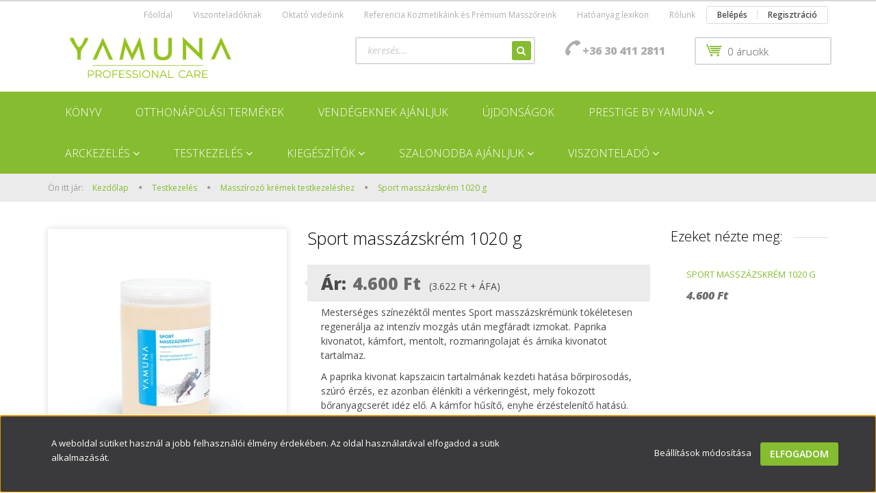

--- FILE ---
content_type: text/html; charset=UTF-8
request_url: https://www.yamunaprofessional.hu/sport_masszazskrem_1000_ml_946
body_size: 25466
content:
<!DOCTYPE html>
<!--[if lt IE 7]>      <html class="no-js lt-ie10 lt-ie9 lt-ie8 lt-ie7" lang="hu" dir="ltr"> <![endif]-->
<!--[if IE 7]>         <html class="no-js lt-ie10 lt-ie9 lt-ie8" lang="hu" dir="ltr"> <![endif]-->
<!--[if IE 8]>         <html class="no-js lt-ie10 lt-ie9" lang="hu" dir="ltr"> <![endif]-->
<!--[if IE 9]>         <html class="no-js lt-ie10" lang="hu" dir="ltr"> <![endif]-->
<!--[if gt IE 10]><!--> <html class="no-js" lang="hu" dir="ltr"> <!--<![endif]-->
<head>
    <title>Sport masszázskrém 1020 g - Masszírozó krémek testkezeléshez - Yamuna Professional Care</title>
    <meta charset="utf-8">
    <meta name="keywords" content="Sport masszázskrém 1020 g, professzionális kozmetikum, arcápolás, testápolás, anti-cellulit, AHA, ránctalanítás, bőrmegújulás, smink, dekor">
    <meta name="description" content="Sport masszázskrém 1020 g a Masszírozó krémek testkezeléshez kategóriában">
    <meta name="robots" content="index, follow">
    <link rel="image_src" href="https://yamunaprofessional.cdn.shoprenter.hu/custom/yamunaprofessional/image/data/2025/MASSZAZSKREMEK/mke_13_23_sport_masszazskrem_1020g_web.jpeg.webp?lastmod=1742821337.1665670480">
    <meta property="og:title" content="Sport masszázskrém 1020 g" />
    <meta property="og:type" content="product" />
    <meta property="og:url" content="https://www.yamunaprofessional.hu/sport_masszazskrem_1000_ml_946" />
    <meta property="og:image" content="https://yamunaprofessional.cdn.shoprenter.hu/custom/yamunaprofessional/image/cache/w955h500/2025/MASSZAZSKREMEK/mke_13_23_sport_masszazskrem_1020g_web.jpeg.webp?lastmod=1742821337.1665670480" />
    <meta property="og:description" content="Mesterséges színezéktől mentes Sport masszázskrémünk tökéletesen regenerálja az intenzív mozgás után megfáradt izmokat. Paprika kivonatot, kámfort, mentolt, rozmaringolajat és árnika kivonatot tartalmaz.A paprika kivonat..." />
    <link href="https://yamunaprofessional.cdn.shoprenter.hu/custom/yamunaprofessional/image/data/Matric%C3%A1k/yamuna_logo_green_favicon_uj.png?lastmod=1643808582.1665670480" rel="icon" />
    <link href="https://yamunaprofessional.cdn.shoprenter.hu/custom/yamunaprofessional/image/data/Matric%C3%A1k/yamuna_logo_green_favicon_uj.png?lastmod=1643808582.1665670480" rel="apple-touch-icon" />
    <base href="https://www.yamunaprofessional.hu:443" />
    <meta name="google-site-verification" content="C_XXJAX-CI9o7R0b5EOC5PHOpnKbmpZHwcVFL6meZ7o" />

    <meta name="viewport" content="width=device-width, initial-scale=1">
            <link href="https://www.yamunaprofessional.hu/sport_masszazskrem_1000_ml_946" rel="canonical">
    
    <!-- Custom styles for this template -->
    <link rel="stylesheet" href="//maxcdn.bootstrapcdn.com/font-awesome/4.7.0/css/font-awesome.min.css">
            
        
        
    
            <link rel="stylesheet" href="https://yamunaprofessional.cdn.shoprenter.hu/web/compiled/css/fancybox2.css?v=1768402760" media="screen">
            <link rel="stylesheet" href="https://yamunaprofessional.cdn.shoprenter.hu/web/compiled/css/fonts.css?v=1768402760" media="screen">
            <link rel="stylesheet" href="https://yamunaprofessional.cdn.shoprenter.hu/web/compiled/css/global_bootstrap.css?v=1768402760" media="screen">
            <link rel="stylesheet" href="//fonts.googleapis.com/css?family=Open+Sans:400,800italic,800,700italic,700,600italic,600,400italic,300italic,300&subset=latin-ext,latin" media="screen">
            <link rel="stylesheet" href="https://yamunaprofessional.cdn.shoprenter.hu/custom/yamunaprofessional/catalog/view/theme/rome_applegreen/stylesheet/1568970729.1485443647.1727178095.1727178095.css?v=null.1665670480" media="screen">
        <script>
        window.nonProductQuality = 80;
    </script>
    <script src="//ajax.googleapis.com/ajax/libs/jquery/1.10.2/jquery.min.js"></script>
    <script>window.jQuery || document.write('<script src="https://yamunaprofessional.cdn.shoprenter.hu/catalog/view/javascript/jquery/jquery-1.10.2.min.js?v=1484139539"><\/script>')</script>

            
        <script src="https://yamunaprofessional.cdn.shoprenter.hu/web/compiled/js/countdown.js?v=1768402759"></script>
            
        <!-- Header JavaScript codes -->
            <script src="https://yamunaprofessional.cdn.shoprenter.hu/web/compiled/js/base.js?v=1768402759"></script>
                    <script src="https://yamunaprofessional.cdn.shoprenter.hu/web/compiled/js/legacy_newsletter.js?v=1768402759"></script>
                    <script src="https://yamunaprofessional.cdn.shoprenter.hu/web/compiled/js/fancybox2.js?v=1768402759"></script>
                    <script src="https://yamunaprofessional.cdn.shoprenter.hu/web/compiled/js/before_starter2_productpage.js?v=1768402759"></script>
                    <script src="https://yamunaprofessional.cdn.shoprenter.hu/web/compiled/js/before_starter2_head.js?v=1768402759"></script>
                    <script src="https://yamunaprofessional.cdn.shoprenter.hu/web/compiled/js/base_bootstrap.js?v=1768402759"></script>
                    <script src="https://yamunaprofessional.cdn.shoprenter.hu/web/compiled/js/productreview.js?v=1768402759"></script>
                    <script src="https://yamunaprofessional.cdn.shoprenter.hu/web/compiled/js/nanobar.js?v=1768402759"></script>
                    <script src="https://yamunaprofessional.cdn.shoprenter.hu/web/compiled/js/before_starter.js?v=1768402759"></script>
                    <!-- Header jQuery onLoad scripts -->
    <script>
        window.countdownFormat = '%D:%H:%M:%S';
        //<![CDATA[
        var BASEURL = 'https://www.yamunaprofessional.hu';
Currency = {"symbol_left":"","symbol_right":" Ft","decimal_place":0,"decimal_point":",","thousand_point":".","currency":"HUF","value":1};
var ShopRenter = ShopRenter || {}; ShopRenter.product = {"id":946,"sku":"PROF_13\/23","currency":"HUF","unitName":"db","price":4600,"name":"Sport massz\u00e1zskr\u00e9m 1020 g","brand":"Yamuna Kft.","currentVariant":[],"parent":{"id":946,"sku":"PROF_13\/23","unitName":"db","price":4600,"name":"Sport massz\u00e1zskr\u00e9m 1020 g"}};

        $(document).ready(function(){
        // DOM ready
            
                $('.fancybox').fancybox({
                    maxWidth: 820,
                    maxHeight: 650,
                    afterLoad: function(){
                        wrapCSS = $(this.element).data('fancybox-wrapcss');
                        if(wrapCSS){
                            $('.fancybox-wrap').addClass(wrapCSS);
                        }
                    },
                    helpers: {
                        thumbs: {
                            width: 50,
                            height: 50
                        }
                    }
                });
                $('.fancybox-inline').fancybox({
                    maxWidth: 820,
                    maxHeight: 650,
                    type:'inline'
                });
                

        // /DOM ready
        });
        $(window).load(function(){
        // OnLoad
            new WishlistHandler('wishlist-add','');

        // /OnLoad
        });
        //]]>
    </script>
    
        <script src="https://yamunaprofessional.cdn.shoprenter.hu/web/compiled/js/vue/manifest.bundle.js?v=1768402756"></script>
<script>
    var ShopRenter = ShopRenter || {};
    ShopRenter.onCartUpdate = function (callable) {
        document.addEventListener('cartChanged', callable)
    };
    ShopRenter.onItemAdd = function (callable) {
        document.addEventListener('AddToCart', callable)
    };
    ShopRenter.onItemDelete = function (callable) {
        document.addEventListener('deleteCart', callable)
    };
    ShopRenter.onSearchResultViewed = function (callable) {
        document.addEventListener('AuroraSearchResultViewed', callable)
    };
    ShopRenter.onSubscribedForNewsletter = function (callable) {
        document.addEventListener('AuroraSubscribedForNewsletter', callable)
    };
    ShopRenter.onCheckoutInitiated = function (callable) {
        document.addEventListener('AuroraCheckoutInitiated', callable)
    };
    ShopRenter.onCheckoutShippingInfoAdded = function (callable) {
        document.addEventListener('AuroraCheckoutShippingInfoAdded', callable)
    };
    ShopRenter.onCheckoutPaymentInfoAdded = function (callable) {
        document.addEventListener('AuroraCheckoutPaymentInfoAdded', callable)
    };
    ShopRenter.onCheckoutOrderConfirmed = function (callable) {
        document.addEventListener('AuroraCheckoutOrderConfirmed', callable)
    };
    ShopRenter.onCheckoutOrderPaid = function (callable) {
        document.addEventListener('AuroraOrderPaid', callable)
    };
    ShopRenter.onCheckoutOrderPaidUnsuccessful = function (callable) {
        document.addEventListener('AuroraOrderPaidUnsuccessful', callable)
    };
    ShopRenter.onProductPageViewed = function (callable) {
        document.addEventListener('AuroraProductPageViewed', callable)
    };
    ShopRenter.onMarketingConsentChanged = function (callable) {
        document.addEventListener('AuroraMarketingConsentChanged', callable)
    };
    ShopRenter.onCustomerRegistered = function (callable) {
        document.addEventListener('AuroraCustomerRegistered', callable)
    };
    ShopRenter.onCustomerLoggedIn = function (callable) {
        document.addEventListener('AuroraCustomerLoggedIn', callable)
    };
    ShopRenter.onCustomerUpdated = function (callable) {
        document.addEventListener('AuroraCustomerUpdated', callable)
    };
    ShopRenter.onCartPageViewed = function (callable) {
        document.addEventListener('AuroraCartPageViewed', callable)
    };
    ShopRenter.customer = {"userId":0,"userClientIP":"3.129.62.132","userGroupId":8,"customerGroupTaxMode":"gross","customerGroupPriceMode":"gross_net_tax","email":"","phoneNumber":"","name":{"firstName":"","lastName":""}};
    ShopRenter.theme = {"name":"rome_applegreen","family":"rome","parent":"bootstrap"};
    ShopRenter.shop = {"name":"yamunaprofessional","locale":"hu","currency":{"code":"HUF","rate":1},"domain":"yamunaprofessional.myshoprenter.hu"};
    ShopRenter.page = {"route":"product\/product","queryString":"sport_masszazskrem_1000_ml_946"};

    ShopRenter.formSubmit = function (form, callback) {
        callback();
    };

    let loadedAsyncScriptCount = 0;
    function asyncScriptLoaded(position) {
        loadedAsyncScriptCount++;
        if (position === 'body') {
            if (document.querySelectorAll('.async-script-tag').length === loadedAsyncScriptCount) {
                if (/complete|interactive|loaded/.test(document.readyState)) {
                    document.dispatchEvent(new CustomEvent('asyncScriptsLoaded', {}));
                } else {
                    document.addEventListener('DOMContentLoaded', () => {
                        document.dispatchEvent(new CustomEvent('asyncScriptsLoaded', {}));
                    });
                }
            }
        }
    }
</script>

            <script type="text/javascript" async class="async-script-tag" onload="asyncScriptLoaded('header')" src="https://onsite.optimonk.com/script.js?account=50948"></script>
    
                    <script type="text/javascript" src="https://yamunaprofessional.cdn.shoprenter.hu/web/compiled/js/vue/customerEventDispatcher.bundle.js?v=1768402756"></script>




        <!-- Custom header scripts -->
    <script>
    $(document).ready(function(){
    	var windowHeight = $(window).height();
        var boxHeight = $('.szalonok_reszere').outerHeight();
        $('.szalonok_reszere').css('top',(windowHeight - boxHeight)/2);
    });
</script>

<script type="text/javascript">
var _smartsupp = _smartsupp || {};
_smartsupp.key = 'd2bedb1e2f468b425c2ef5f6d70daf86a2181510';
window.smartsupp||(function(d) {
       var s,c,o=smartsupp=function(){ o._.push(arguments)};o._=[];
        s=d.getElementsByTagName('script')[0];c=d.createElement('script');
       c.type='text/javascript';c.charset='utf-8';c.async=true;
        c.src='//www.smartsuppchat.com/loader.js?';s.parentNode.insertBefore(c,s);
})(document);
</script>

<script id="mcjs">!function(c,h,i,m,p){m=c.createElement(h),p=c.getElementsByTagName(h)[0],m.async=1,m.src=i,p.parentNode.insertBefore(m,p)}(document,"script","https://chimpstatic.com/mcjs-connected/js/users/441ad1f2c2a52de726cc6d30c/6c5b7d2dbda9bd8acd28558a8.js");</script>

<script type="text/javascript"
src="https://onsite.optimonk.com/script.js?account=3093"
async></script><script>(function(w,d,s,l,i){w[l]=w[l]||[];w[l].push({'gtm.start': new Date().getTime(),event:'gtm.js'});var f=d.getElementsByTagName(s)[0], j=d.createElement(s),dl=l!='dataLayer'?'&l='+l:'';j.async=true;j.src= 'https://www.googletagmanager.com/gtm.js?id='+i+dl;f.parentNode.insertBefore(j,f); })(window,document,'script','dataLayer','GTM-5JS5X5SS');</script>
    
                
            
            <script>window.dataLayer=window.dataLayer||[];function gtag(){dataLayer.push(arguments)};var ShopRenter=ShopRenter||{};ShopRenter.config=ShopRenter.config||{};ShopRenter.config.googleConsentModeDefaultValue="granted";</script>                        <script type="text/javascript" src="https://yamunaprofessional.cdn.shoprenter.hu/web/compiled/js/vue/googleConsentMode.bundle.js?v=1768402756"></script>

            <!-- Facebook Pixel Code -->

<script>

!function(f,b,e,v,n,t,s)

{if(f.fbq)return;n=f.fbq=function(){n.callMethod?

n.callMethod.apply(n,arguments):n.queue.push(arguments)};

if(!f._fbq)f._fbq=n;n.push=n;n.loaded=!0;n.version='2.0';

n.queue=[];t=b.createElement(e);t.async=!0;

t.src=v;s=b.getElementsByTagName(e)[0];

s.parentNode.insertBefore(t,s)}(window,document,'script',

'https://connect.facebook.net/en_US/fbevents.js');


fbq('consent', 'revoke');
fbq('init', '1378036259539299'); 

fbq('track', 'PageView');   

fbq('track', 'ViewContent', {
  content_ids: ['123'], // 'REQUIRED': array of product IDs
  content_type: 'product', // RECOMMENDED: Either product or product_group based on the content_ids or contents being passed.
});

document.addEventListener('AuroraProductPageViewed', function(auroraEvent) {
                    fbq('track', 'ViewContent', {
                        content_type: 'product',
                        content_ids: [auroraEvent.detail.product.id.toString()],
                        value: parseFloat(auroraEvent.detail.product.grossUnitPrice),
                        currency: auroraEvent.detail.product.currency
                    }, {
                        eventID: auroraEvent.detail.event.id
                    });
                });
document.addEventListener('AuroraAddedToCart', function(auroraEvent) {
    var fbpId = [];
    var fbpValue = 0;
    var fbpCurrency = '';

    auroraEvent.detail.products.forEach(function(item) {
        fbpValue += parseFloat(item.grossUnitPrice) * item.quantity;
        fbpId.push(item.id);
        fbpCurrency = item.currency;
    });


    fbq('track', 'AddToCart', {
        content_ids: fbpId,
        content_type: 'product',
        value: fbpValue,
        currency: fbpCurrency
    }, {
        eventID: auroraEvent.detail.event.id
    });
})
window.addEventListener('AuroraMarketingCookie.Changed', function(event) {
            let consentStatus = event.detail.isAccepted ? 'grant' : 'revoke';
            if (typeof fbq === 'function') {
                fbq('consent', consentStatus);
            }
        });
</script>

<noscript>

<img height="1" width="1" 

src="https://www.facebook.com/tr?id=1378036259539299&ev=PageView

&noscript=1"/>

</noscript>

<!-- End Facebook Pixel Code -->
            <!-- Google Tag Manager -->
<script>(function(w,d,s,l,i){w[l]=w[l]||[];w[l].push({'gtm.start':
new Date().getTime(),event:'gtm.js'});var f=d.getElementsByTagName(s)[0],
j=d.createElement(s),dl=l!='dataLayer'?'&l='+l:'';j.async=true;j.src=
'https://www.googletagmanager.com/gtm.js?id='+i+dl;f.parentNode.insertBefore(j,f);
})(window,document,'script','dataLayer','GTM-5JS5X5SS');</script>
<!-- End Google Tag Manager -->
            
            
                <!--Global site tag(gtag.js)--><script async src="https://www.googletagmanager.com/gtag/js?id=G-ESSQ1LDH9Y"></script><script>window.dataLayer=window.dataLayer||[];function gtag(){dataLayer.push(arguments);}
gtag('js',new Date());gtag('config','G-ESSQ1LDH9Y');gtag('config','AW-16966970056',{"allow_enhanced_conversions":true});</script>                                <script type="text/javascript" src="https://yamunaprofessional.cdn.shoprenter.hu/web/compiled/js/vue/GA4EventSender.bundle.js?v=1768402756"></script>

    
    
</head>

<body id="body" class="bootstrap-body page-body flypage_body body-pathway-top desktop-device-body body-pathway-top rome_applegreen-body" role="document">
            <!-- Google Tag Manager (noscript) -->
<noscript><iframe src="https://www.googletagmanager.com/ns.html?id=GTM-5JS5X5SS"
height="0" width="0" style="display:none;visibility:hidden"></iframe></noscript>
<!-- End Google Tag Manager (noscript) -->
    
<div id="fb-root"></div>
<script>(function (d, s, id) {
        var js, fjs = d.getElementsByTagName(s)[0];
        if (d.getElementById(id)) return;
        js = d.createElement(s);
        js.id = id;
        js.src = "//connect.facebook.net/hu_HU/sdk/xfbml.customerchat.js#xfbml=1&version=v2.12&autoLogAppEvents=1";
        fjs.parentNode.insertBefore(js, fjs);
    }(document, "script", "facebook-jssdk"));
</script>



            

<!-- cached -->    <div id="first-login-nanobar-button">
    <img src="https://yamunaprofessional.cdn.shoprenter.hu/catalog/view/theme/default/image/cog-settings-grey.svg?v=null.1665670480" class="sr-cog" alt="" width="24" height="24"/>
</div>
<div id="firstLogNanobar" class="Fixed aurora-nanobar aurora-nanobar-firstlogin">
    <div class="aurora-nanobar-container">
        <span id="nanoTextCookies" class="aurora-nanobar-text"
              style="font-size: px;">A weboldal sütiket használ a jobb felhasználói élmény érdekében. Az oldal használatával elfogadod a sütik alkalmazását.
        </span>
        <div class="aurora-nanobar-buttons-wrapper">
            <a id ="aurora-nanobar-settings-button" href="">
                <span>Beállítások módosítása</span>
            </a>
            <a id="auroraNanobarCloseCookies" href="" class="button btn btn-primary aurora-nanobar-btn" data-button-save-text="Beállítások mentése">
                <span>Elfogadom</span>
            </a>
        </div>
        <div class="aurora-nanobar-cookies" style="display: none;">
            <div class="form-group">
                <label><input type="checkbox" name="required_cookies" id="required-cookies" disabled="disabled" checked="checked" /> Szükséges cookie-k</label>
                <div class="cookies-help-text">
                    Ezek a cookie-k segítenek abban, hogy a webáruház használható és működőképes legyen.
                </div>
            </div>
            <div class="form-group">
                <label>
                    <input type="checkbox" name="marketing_cookies" id="marketing-cookies"
                             checked />
                    Marketing cookie-k
                </label>
                <div class="cookies-help-text">
                    Ezeket a cookie-k segítenek abban, hogy az Ön érdeklődési körének megfelelő reklámokat és termékeket jelenítsük meg a webáruházban.
                </div>
            </div>
        </div>
    </div>
</div>

<script>

    (function ($) {
        $(document).ready(function () {
            new AuroraNanobar.FirstLogNanobarCheckbox(jQuery('#firstLogNanobar'), 'bottom');
        });
    })(jQuery);

</script>
<!-- /cached -->

    
                <!-- cached -->













    <link media="screen and (max-width: 992px)" rel="stylesheet" href="https://yamunaprofessional.cdn.shoprenter.hu/catalog/view/javascript/jquery/jquery-mmenu/dist/css/jquery.mmenu.all.css?v=1484139539">
    <script src="https://yamunaprofessional.cdn.shoprenter.hu/catalog/view/javascript/jquery/jquery-mmenu/dist/js/jquery.mmenu.all.min.js?v=1484139539"></script>
        <script src="https://yamunaprofessional.cdn.shoprenter.hu/catalog/view/javascript/jquery/product_count_in_cart.js?v=1530610005"></script>

    <script>
        $(document).ready(function(){$('#categorytree-nav').mmenu({navbar:{title:'Termékek'},extensions:["theme-dark","border-full"],offCanvas:{position:"left",zposition:"back"},counters:true,searchfield:{add:true,search:true,placeholder:'keresés',noResults:''}});$('#menu-nav').mmenu({navbar:{title:'Menü'},extensions:["theme-dark","border-full"],offCanvas:{position:"right",zposition:"back"},counters:true,searchfield:{add:true,search:true,placeholder:'keresés',noResults:''}});function setLanguagesMobile(type){$('.'+type+'-change-mobile').click(function(e){e.preventDefault();$('#'+type+'_value_mobile').attr('value',$(this).data('value'));$('#mobile_'+type+'_form').submit();});}
setLanguagesMobile('language');setLanguagesMobile('currency');});    </script>

    <form action="index.php" method="post" enctype="multipart/form-data" id="mobile_currency_form">
        <input id="currency_value_mobile" type="hidden" value="" name="currency_id"/>
    </form>

    <form action="index.php" method="post" enctype="multipart/form-data" id="mobile_language_form">
        <input id="language_value_mobile" type="hidden" value="" name="language_code"/>
    </form>

            <div id="categorytree-nav">
            <ul>
                    
    <li>
    <a href="https://www.yamunaprofessional.hu/konyv">            <h3 class="category-list-link-text">Könyv</h3>
        </a>
    </li><li>
    <a href="https://www.yamunaprofessional.hu/otthonapolasi_termekek_200">            <h3 class="category-list-link-text">Otthonápolási termékek </h3>
        </a>
    </li><li>
    <a href="https://www.yamunaprofessional.hu/vendegeknek_ajanljuk_214">            <h3 class="category-list-link-text">Vendégeknek ajánljuk</h3>
        </a>
    </li><li>
    <a href="https://www.yamunaprofessional.hu/ujdonsagok_190">            <h3 class="category-list-link-text">Újdonságok</h3>
        </a>
    </li><li>
    <a href="https://www.yamunaprofessional.hu/prestige">            <h3 class="category-list-link-text">Prestige by Yamuna</h3>
        </a>
            <ul><li>
    <a href="https://www.yamunaprofessional.hu/prestige/akcios_csomagok_182">            Akciós csomagok
        </a>
    </li><li>
    <a href="https://www.yamunaprofessional.hu/prestige/ampullak-szerumok">            ampullák, szérumok
        </a>
    </li><li>
    <a href="https://www.yamunaprofessional.hu/prestige/arctisztitok-tonikok">            Arctisztítók, tonikok
        </a>
    </li><li>
    <a href="https://www.yamunaprofessional.hu/prestige/felpuhitas-masszirozas">            Felpuhítás, masszírozás
        </a>
    </li><li>
    <a href="https://www.yamunaprofessional.hu/prestige/pakolasok-maszkok">            Pakolások, maszkok
        </a>
    </li><li>
    <a href="https://www.yamunaprofessional.hu/prestige/peelingek">            Peelingek
        </a>
    </li><li>
    <a href="https://www.yamunaprofessional.hu/prestige/szemapolok">            Szemápolók
        </a>
    </li><li>
    <a href="https://www.yamunaprofessional.hu/prestige/normal_bor">            Normál bőr
        </a>
    </li><li>
    <a href="https://www.yamunaprofessional.hu/prestige/kombinalt_bor_prestige">            Kombinált bőr
        </a>
    </li><li>
    <a href="https://www.yamunaprofessional.hu/prestige/erzekeny_bor_prestige">            Érzékeny bőr
        </a>
    </li><li>
    <a href="https://www.yamunaprofessional.hu/prestige/zsiros_aknes_bor">            Zsíros, aknés bőr
        </a>
    </li><li>
    <a href="https://www.yamunaprofessional.hu/prestige/vizhianyos_erett_bor">            Vízhiányos, érett bőr
        </a>
    </li><li>
    <a href="https://www.yamunaprofessional.hu/prestige/zsirhianyos_erett_bor">            Zsírhiányos, érett bőr
        </a>
    </li><li>
    <a href="https://www.yamunaprofessional.hu/prestige/prestige_by_yamuna_katalogus">            Prestige by Yamuna katalógus
        </a>
    </li><li>
    <a href="https://www.yamunaprofessional.hu/prestige/prestige_by_yamuna_referencia_kozmetika">            Prestige by YAMUNA Prémium Partnerprogram
        </a>
    </li><li>
    <a href="https://www.yamunaprofessional.hu/prestige/kiegeszitok_185">            Prestige by Yamuna kiegészítők
        </a>
    </li></ul>
    </li><li>
    <a href="https://www.yamunaprofessional.hu/arckezeles">            <h3 class="category-list-link-text">Arckezelés</h3>
        </a>
            <ul><li>
    <a href="https://www.yamunaprofessional.hu/arckezeles/ampullak">            Ampullák
        </a>
    </li><li>
    <a href="https://www.yamunaprofessional.hu/arckezeles/arckremek">            Arckrémek
        </a>
    </li><li>
    <a href="https://www.yamunaprofessional.hu/arckezeles/arclemosok_tonikok">            Arctisztítók
        </a>
    </li><li>
    <a href="https://www.yamunaprofessional.hu/arckezeles/borradirok">            Bőrradírok
        </a>
    </li><li>
    <a href="https://www.yamunaprofessional.hu/arckezeles/gelpakolasok">            Gélpakolások
        </a>
    </li><li>
    <a href="https://www.yamunaprofessional.hu/arckezeles/hidratalo_kremek">            Hidratáló krémek
        </a>
    </li><li>
    <a href="https://www.yamunaprofessional.hu/arckezeles/kremmaszkok">            Krémmaszkok
        </a>
    </li><li>
    <a href="https://www.yamunaprofessional.hu/arckezeles/lehuzhato_maszkok">            Lehúzható maszkok
        </a>
    </li><li>
    <a href="https://www.yamunaprofessional.hu/arckezeles/masszirozo_kremek">            Masszírozó krémek
        </a>
    </li><li>
    <a href="https://www.yamunaprofessional.hu/arckezeles/specialis_kremek">            Speciális krémek
        </a>
    </li><li>
    <a href="https://www.yamunaprofessional.hu/arckezeles/szerumok">            Szérumok
        </a>
    </li><li>
    <a href="https://www.yamunaprofessional.hu/arckezeles/bortipusok">            Bőrtípusok
        </a>
            <ul><li>
    <a href="https://www.yamunaprofessional.hu/arckezeles/bortipusok/erzekeny_bor">            Érzékeny bőr
        </a>
    </li><li>
    <a href="https://www.yamunaprofessional.hu/arckezeles/bortipusok/kombinalt_bor">            Kombinált bőr
        </a>
    </li><li>
    <a href="https://www.yamunaprofessional.hu/arckezeles/bortipusok/korpas_szeborreas">            Korpás szeborreás
        </a>
    </li><li>
    <a href="https://www.yamunaprofessional.hu/arckezeles/bortipusok/olajos_szeborreas">            Olajos szeborreás
        </a>
    </li><li>
    <a href="https://www.yamunaprofessional.hu/arckezeles/bortipusok/vizhianyos_bor">            Vízhiányos bőr
        </a>
    </li><li>
    <a href="https://www.yamunaprofessional.hu/arckezeles/bortipusok/zsirhianyos_bor">            Zsírhiányos bőr
        </a>
    </li></ul>
    </li></ul>
    </li><li>
    <a href="https://www.yamunaprofessional.hu/testkezeles">            <h3 class="category-list-link-text">Testkezelés</h3>
        </a>
            <ul><li>
    <a href="https://www.yamunaprofessional.hu/testkezeles/yamuna_premium_masszor_program">            YAMUNA Professional Prémium Partnerprogram
        </a>
    </li><li>
    <a href="https://www.yamunaprofessional.hu/testkezeles/cellulit_kezelo_kremek">            Cellulit kezelő krémek és gélek
        </a>
    </li><li>
    <a href="https://www.yamunaprofessional.hu/testkezeles/masszirozo_kremek_testkezeleshez">            Masszírozó krémek testkezeléshez
        </a>
    </li><li>
    <a href="https://www.yamunaprofessional.hu/testkezeles/novenyi_alapu_masszazsolajok">            Növényi alapú masszázsolajok
        </a>
            <ul><li>
    <a href="https://www.yamunaprofessional.hu/testkezeles/novenyi_alapu_masszazsolajok/1000ml-es_kiszereles_228">            1000ml-es kiszerelés
        </a>
    </li><li>
    <a href="https://www.yamunaprofessional.hu/testkezeles/novenyi_alapu_masszazsolajok/250ml-es_kiszereles_229">            250ml-es kiszerelés
        </a>
    </li><li>
    <a href="https://www.yamunaprofessional.hu/testkezeles/novenyi_alapu_masszazsolajok/50ml-es_kiszereles_230">            50ml-es kiszerelés
        </a>
    </li></ul>
    </li><li>
    <a href="https://www.yamunaprofessional.hu/testkezeles/testkezelo_csomagok">            Testkezelő csomagok
        </a>
    </li></ul>
    </li><li>
    <a href="https://www.yamunaprofessional.hu/kiegeszitotermekek">            <h3 class="category-list-link-text">Kiegészítők</h3>
        </a>
            <ul><li>
    <a href="https://www.yamunaprofessional.hu/kiegeszitotermekek/yamuna_textilek">            Textilek
        </a>
    </li><li>
    <a href="https://www.yamunaprofessional.hu/kiegeszitotermekek/kiegeszitok_161">            Pumpás adagolók
        </a>
    </li><li>
    <a href="https://www.yamunaprofessional.hu/kiegeszitotermekek/poszterek">            Poszterek
        </a>
    </li><li>
    <a href="https://www.yamunaprofessional.hu/kiegeszitotermekek/idopontkartyak">            Időpontkártyák
        </a>
    </li><li>
    <a href="https://www.yamunaprofessional.hu/kiegeszitotermekek/ajandekutalvanyok_184">            Ajándékutalványok
        </a>
    </li><li>
    <a href="https://www.yamunaprofessional.hu/kiegeszitotermekek/nyitvatartas_es_arlista_tablak_189">            Nyitvatartás és árlista táblák
        </a>
    </li></ul>
    </li><li>
    <a href="https://www.yamunaprofessional.hu/szalonodba_ajanljuk_207">            <h3 class="category-list-link-text">Szalonodba ajánljuk</h3>
        </a>
            <ul><li>
    <a href="https://www.yamunaprofessional.hu/szalonodba_ajanljuk_207/karacsony_263">            Karácsony
        </a>
    </li><li>
    <a href="https://www.yamunaprofessional.hu/szalonodba_ajanljuk_207/szappanok_193">            Kéztisztítás, fertőtlenítés
        </a>
    </li><li>
    <a href="https://www.yamunaprofessional.hu/szalonodba_ajanljuk_207/ajandekutalvanyok_208">            Ajándékutalványok
        </a>
    </li><li>
    <a href="https://www.yamunaprofessional.hu/szalonodba_ajanljuk_207/nyitvatartas_es_arlista_tablak_209">            Nyitvatartás és árlista táblák
        </a>
    </li><li>
    <a href="https://www.yamunaprofessional.hu/szalonodba_ajanljuk_207/idopontkartyak_210">            Időpontkártyák
        </a>
    </li><li>
    <a href="https://www.yamunaprofessional.hu/szalonodba_ajanljuk_207/textilek_211">            Textilek
        </a>
    </li><li>
    <a href="https://www.yamunaprofessional.hu/szalonodba_ajanljuk_207/poszterek_212">            Poszterek
        </a>
    </li><li>
    <a href="https://www.yamunaprofessional.hu/szalonodba_ajanljuk_207/szajmaszk_196">            Arcmaszk
        </a>
    </li><li>
    <a href="https://www.yamunaprofessional.hu/szalonodba_ajanljuk_207/kezmosashoz">            Csomagok
        </a>
    </li></ul>
    </li><li>
    <a href="https://www.yamunaprofessional.hu/teszt_147">            <h3 class="category-list-link-text">Viszonteladó</h3>
        </a>
            <ul><li>
    <a href="https://www.yamunaprofessional.hu/teszt_147/arcapolas_225">            Arcápolás
        </a>
    </li><li>
    <a href="https://www.yamunaprofessional.hu/teszt_147/furdosok_furdobombak_222">            Fürdősók, fürdőbombák
        </a>
    </li><li>
    <a href="https://www.yamunaprofessional.hu/teszt_147/kezkremek_224">            Kézkrémek
        </a>
    </li><li>
    <a href="https://www.yamunaprofessional.hu/teszt_147/szappan">            Szappan
        </a>
    </li><li>
    <a href="https://www.yamunaprofessional.hu/teszt_147/testapolas_216">            Testápolók, testvajak
        </a>
    </li><li>
    <a href="https://www.yamunaprofessional.hu/teszt_147/tusfurdok_habfurdok_223">            Tusfürdők, habfürdők
        </a>
    </li></ul>
    </li>

            </ul>
        </div>
    
    <div id="menu-nav">
        <ul>
                
                            <li class="informations-mobile-menu-item">
                <a href="https://www.yamunaprofessional.hu/yamuna_blog_-_szakembereknek_2" target="_self">Yamuna blog - szakembereknek</a>
                            </li>
                    <li class="informations-mobile-menu-item">
                <a href="https://www.yamunaprofessional.hu/viszontelado" target="_self">Viszonteladóknak</a>
                            </li>
                    <li class="informations-mobile-menu-item">
                <a href="https://www.yamunaprofessional.hu/tarhelyszolgaltato_52" target="_self">Tárhelyszolgáltató</a>
                            </li>
                    <li class="informations-mobile-menu-item">
                <a href="https://www.yamunaprofessional.hu/index.php?route=product/list&amp;special=1" target="_self">Akció</a>
                            </li>
                    <li class="informations-mobile-menu-item">
                <a href="https://www.yamunaprofessional.hu/hasznalatiutmutato" target="_self">Használati és kezelési útmutató</a>
                            </li>
                    <li class="informations-mobile-menu-item">
                <a href="https://www.yamunaprofessional.hu/oktato_videoink" target="_self">Oktató videóink</a>
                                    <ul>
                                                    <li class="informations-mobile-menu-item informations-mobile-menu-item-sublevel"><a
                                    href="https://www.yamunaprofessional.hu/prestige_by_yamuna_termekbemutato_videok" target="_self">Prestige by Yamuna termékbemutató videók</a></li>
                                                    <li class="informations-mobile-menu-item informations-mobile-menu-item-sublevel"><a
                                    href="https://www.yamunaprofessional.hu/yamuna_marketing_otletek" target="_self">Marketing ötletek</a></li>
                                                    <li class="informations-mobile-menu-item informations-mobile-menu-item-sublevel"><a
                                    href="https://www.yamunaprofessional.hu/kozmetikai_kezelesek_gyakorlatban" target="_self">Kozmetikai kezelések Prestige by Yamuna termékekkel</a></li>
                                            </ul>
                            </li>
                    <li class="informations-mobile-menu-item">
                <a href="https://www.yamunaprofessional.hu/referecia-kozmetikak-premium-masszorok" target="_self">Referencia Kozmetikáink és Prémium Masszőreink</a>
                            </li>
                    <li class="informations-mobile-menu-item">
                <a href="https://www.yamunaprofessional.hu/tajekoztatas_bekelteto_testulethez_fordulas_jogarol_a_panaszjog_koreben_20240101_napjatol_79" target="_self">Tájékoztatás békéltető testülethez fordulás jogáról a panaszjog körében (2025.07.23. napjától)</a>
                            </li>
                    <li class="informations-mobile-menu-item">
                <a href="https://www.yamunaprofessional.hu/hatoanyag-lexikon" target="_self">Hatóanyag lexikon</a>
                            </li>
                    <li class="informations-mobile-menu-item">
                <a href="https://www.yamunaprofessional.hu/index.php?route=information/contact" target="_self">Kapcsolat</a>
                            </li>
                    <li class="informations-mobile-menu-item">
                <a href="https://www.yamunaprofessional.hu/adatkezelesi_tajekoztato" target="_self">Adatkezelési tájékoztató</a>
                            </li>
                    <li class="informations-mobile-menu-item">
                <a href="https://www.yamunaprofessional.hu/garancia_7" target="_self">Garancia</a>
                            </li>
                    <li class="informations-mobile-menu-item">
                <a href="https://www.yamunaprofessional.hu/altalanos_szerzodesi_feltetelek" target="_self">Általános Szerződési Feltételek</a>
                            </li>
                    <li class="informations-mobile-menu-item">
                <a href="https://www.yamunaprofessional.hu/szallitasi_informaciok" target="_self">Szállítási információk</a>
                            </li>
                    <li class="informations-mobile-menu-item">
                <a href="https://www.yamunaprofessional.hu/rolunk" target="_self">Rólunk</a>
                            </li>
                    <li class="informations-mobile-menu-item">
                <a href="https://www.yamunaprofessional.hu/panaszkezeles" target="_self">Panaszkezelés</a>
                            </li>
            
        
        
                            <li class="mm-title mm-group-title text-center"><span><i class="fa fa-user sr-icon-user"></i> Belépés és Regisztráció</span></li>
            <li class="customer-mobile-menu-item">
                <a href="index.php?route=account/login">Belépés</a>
            </li>
            <li class="customer-mobile-menu-item">
                <a href="index.php?route=account/create">Regisztráció</a>
            </li>
            

        </ul>
    </div>

<div id="mobile-nav"
     class="responsive-menu Fixed hidden-print mobile-menu-orientation-default">
            <a class="mobile-headers mobile-category-header" href="#categorytree-nav">
            <i class="fa fa fa-tags sr-icon-tags mobile-headers-icon"></i>
            <span class="mobile-headers-title mobile-category-header-title">Termékek</span>
        </a>
        <a class="mobile-headers mobile-content-header" href="#menu-nav">
        <i class="fa fa-bars sr-icon-hamburger-menu mobile-headers-icon"></i>
        <span class="mobile-headers-title">Menü</span>
    </a>
    <div class="mobile-headers mobile-logo">
            </div>
    <a class="mobile-headers mobile-search-link search-popup-btn" data-toggle="collapse" data-target="#search">
        <i class="fa fa-search sr-icon-search mobile-headers-icon"></i>
    </a>
    <a class="mobile-headers mobile-cart-link" data-toggle="collapse" data-target="#module_cart">
        <i class="icon-sr-cart icon-sr-cart-7 mobile-headers-icon"></i>
        <div class="mobile-cart-product-count mobile-cart-empty hidden-md">
        </div>
    </a>
</div>
<!-- /cached -->
<!-- page-wrap -->
<div class="page-wrap">


    <div id="SR_scrollTop"></div>

    <!-- header -->
    <header>
                    <nav class="navbar header-navbar hidden-xs hidden-sm">
                <div class="container">
                                            
                        
                                        <div class="header-topmenu">
                        <div id="topmenu-nav">
                            <!-- cached -->    <ul class="nav navbar-nav headermenu-list" role="menu">
                    <li>
                <a href="https://www.yamunaprofessional.hu"
                   target="_self"
                                        title="Főoldal">
                    Főoldal
                </a>
                            </li>
                    <li>
                <a href="https://www.yamunaprofessional.hu/viszontelado"
                   target="_self"
                                        title="Viszonteladóknak">
                    Viszonteladóknak
                </a>
                            </li>
                    <li class="dropdown">
                <a href="https://www.yamunaprofessional.hu/oktato_videoink"
                   target="_self"
                     class="dropdown-toggle disabled" data-toggle="dropdown"                    title="Oktató videóink">
                    Oktató videóink
                </a>
                                    <ul class="dropdown-hover-menu">
                                                    <li>
                                <a href="https://www.yamunaprofessional.hu/prestige_by_yamuna_termekbemutato_videok" title="Prestige by Yamuna termékbemutató videók" target="_self">
                                    Prestige by Yamuna termékbemutató videók
                                </a>
                            </li>
                                                    <li>
                                <a href="https://www.yamunaprofessional.hu/kozmetikai_kezelesek_gyakorlatban" title="Kozmetikai kezelések Prestige by Yamuna termékekkel" target="_self">
                                    Kozmetikai kezelések Prestige by Yamuna termékekkel
                                </a>
                            </li>
                                            </ul>
                            </li>
                    <li>
                <a href="https://www.yamunaprofessional.hu/referecia-kozmetikak-premium-masszorok"
                   target="_self"
                                        title="Referencia Kozmetikáink és Prémium Masszőreink">
                    Referencia Kozmetikáink és Prémium Masszőreink
                </a>
                            </li>
                    <li>
                <a href="https://www.yamunaprofessional.hu/hatoanyag-lexikon"
                   target="_self"
                                        title="Hatóanyag lexikon">
                    Hatóanyag lexikon
                </a>
                            </li>
                    <li>
                <a href="https://www.yamunaprofessional.hu/rolunk"
                   target="_self"
                                        title="Rólunk">
                    Rólunk
                </a>
                            </li>
            </ul>
    <!-- /cached -->
                            <!-- cached -->    <ul id="login_wrapper" class="nav navbar-nav navbar-right login-list">
                    <li class="login-list-item">
    <a href="index.php?route=account/login" title="Belépés">Belépés</a>
</li>
<li class="create-list-item">
    <a href="index.php?route=account/create" title="Regisztráció">Regisztráció</a>
</li>            </ul>
<!-- /cached -->
                        </div>
                    </div>
                </div>
            </nav>
            <div class="header-middle">
                <div class="container header-container">
                    <div class="header-middle-row">
                        <div class="header-middle-left">
                            <!-- cached --><div id="logo" class="module content-module header-position logo-module logo-image hide-top">
            <a href="/"><img style="border: 0; max-width: 300px;" src="https://yamunaprofessional.cdn.shoprenter.hu/custom/yamunaprofessional/image/cache/w300h60m00/Matric%C3%A1k/yamuna_prof_care_green_web.png?v=1643794185" title="Yamuna Professional Care" alt="Yamuna Professional Care" /></a>
        </div><!-- /cached -->
                        </div>
                        <div class="header-middle-right">
                            <div class="row header-middle-right-row">
                                                                                                
                                                                
                                                                <div class="header-col header-col-cart">
                                    <hx:include src="/_fragment?_path=_format%3Dhtml%26_locale%3Den%26_controller%3Dmodule%252Fcart&amp;_hash=2of%2BhiimY7kBtFVXMf73NGVjVPCz7HrUnKDzdRmDke0%3D"></hx:include>

                                </div>
                                                                                                    <div class="col-md-3 header-col header-col-phone">
                                                                            <div class="header-phone"><i class="fa fa-phone fa-rotate-90"></i> <a href="tel:+36304112811"> +36 30 411 2811 </a></div>
                                
                                    </div>
                                    <div class="col-md-4 header-col header-col-search">
                                            <div id="search" class="mm-fixed-top search-module">
    <div class="form-group">
        <div class="row module-search-row">
                                                    <div class="col-md-12 header-col col-search-input">
                                    <div class="input-group">
                    <input class="form-control disableAutocomplete" type="text" placeholder="keresés..." value=""
                           id="filter_keyword" 
                           onclick="this.value=(this.value==this.defaultValue)?'':this.value;"/>

                <span class="input-group-btn">
                    <button id="search_btn" onclick="moduleSearch();" class="btn btn-sm"><i class="fa fa-search sr-icon-search"></i></button>
                </span>
                </div>
            
                </div>
            
        </div>
    </div>
    <input type="hidden" id="filter_description"
            value="0"/><input type="hidden" id="search_shopname"
            value="yamunaprofessional"/>
    <div id="results" class="search-results"></div>
</div>


                                    </div>
                                                            </div>
                        </div>
                        <div class="clearfix"></div>
                    </div>
                </div>
            </div>
            <div class="header-categories-wrapper sticky-head hidden-xs hidden-sm">
                <div class="container header-categories">
                    


                    
            <div id="module_category_wrapper" class="module-category-wrapper">
        <div id="category" class="module content-module header-position hide-top category-module hidden-xs hidden-sm" >
                <div class="module-head">
                        <h3 class="module-head-title">Kategóriák</h3>
            </div>
                <div class="module-body">
                        <div id="category-nav">
            


<ul class="category category_menu sf-menu sf-horizontal cached">
    <li id="cat_242" class="item category-list module-list even">
    <a href="https://www.yamunaprofessional.hu/konyv" class="category-list-link module-list-link">
                    <h3 class="category-list-link-text">Könyv</h3>
        </a>
    </li><li id="cat_200" class="item category-list module-list odd">
    <a href="https://www.yamunaprofessional.hu/otthonapolasi_termekek_200" class="category-list-link module-list-link">
                    <h3 class="category-list-link-text">Otthonápolási termékek </h3>
        </a>
    </li><li id="cat_214" class="item category-list module-list even">
    <a href="https://www.yamunaprofessional.hu/vendegeknek_ajanljuk_214" class="category-list-link module-list-link">
                    <h3 class="category-list-link-text">Vendégeknek ajánljuk</h3>
        </a>
    </li><li id="cat_190" class="item category-list module-list odd">
    <a href="https://www.yamunaprofessional.hu/ujdonsagok_190" class="category-list-link module-list-link">
                    <h3 class="category-list-link-text">Újdonságok</h3>
        </a>
    </li><li id="cat_163" class="item category-list module-list parent even">
    <a href="https://www.yamunaprofessional.hu/prestige" class="category-list-link module-list-link">
                    <h3 class="category-list-link-text">Prestige by Yamuna</h3>
        </a>
            <ul class="children"><li id="cat_182" class="item category-list module-list even">
    <a href="https://www.yamunaprofessional.hu/prestige/akcios_csomagok_182" class="category-list-link module-list-link">
                Akciós csomagok
        </a>
    </li><li id="cat_258" class="item category-list module-list odd">
    <a href="https://www.yamunaprofessional.hu/prestige/ampullak-szerumok" class="category-list-link module-list-link">
                ampullák, szérumok
        </a>
    </li><li id="cat_245" class="item category-list module-list even">
    <a href="https://www.yamunaprofessional.hu/prestige/arctisztitok-tonikok" class="category-list-link module-list-link">
                Arctisztítók, tonikok
        </a>
    </li><li id="cat_255" class="item category-list module-list odd">
    <a href="https://www.yamunaprofessional.hu/prestige/felpuhitas-masszirozas" class="category-list-link module-list-link">
                Felpuhítás, masszírozás
        </a>
    </li><li id="cat_253" class="item category-list module-list even">
    <a href="https://www.yamunaprofessional.hu/prestige/pakolasok-maszkok" class="category-list-link module-list-link">
                Pakolások, maszkok
        </a>
    </li><li id="cat_248" class="item category-list module-list odd">
    <a href="https://www.yamunaprofessional.hu/prestige/peelingek" class="category-list-link module-list-link">
                Peelingek
        </a>
    </li><li id="cat_251" class="item category-list module-list even">
    <a href="https://www.yamunaprofessional.hu/prestige/szemapolok" class="category-list-link module-list-link">
                Szemápolók
        </a>
    </li><li id="cat_164" class="item category-list module-list odd">
    <a href="https://www.yamunaprofessional.hu/prestige/normal_bor" class="category-list-link module-list-link">
                Normál bőr
        </a>
    </li><li id="cat_165" class="item category-list module-list even">
    <a href="https://www.yamunaprofessional.hu/prestige/kombinalt_bor_prestige" class="category-list-link module-list-link">
                Kombinált bőr
        </a>
    </li><li id="cat_166" class="item category-list module-list odd">
    <a href="https://www.yamunaprofessional.hu/prestige/erzekeny_bor_prestige" class="category-list-link module-list-link">
                Érzékeny bőr
        </a>
    </li><li id="cat_167" class="item category-list module-list even">
    <a href="https://www.yamunaprofessional.hu/prestige/zsiros_aknes_bor" class="category-list-link module-list-link">
                Zsíros, aknés bőr
        </a>
    </li><li id="cat_168" class="item category-list module-list odd">
    <a href="https://www.yamunaprofessional.hu/prestige/vizhianyos_erett_bor" class="category-list-link module-list-link">
                Vízhiányos, érett bőr
        </a>
    </li><li id="cat_169" class="item category-list module-list even">
    <a href="https://www.yamunaprofessional.hu/prestige/zsirhianyos_erett_bor" class="category-list-link module-list-link">
                Zsírhiányos, érett bőr
        </a>
    </li><li id="cat_171" class="item category-list module-list odd">
    <a href="https://www.yamunaprofessional.hu/prestige/prestige_by_yamuna_katalogus" class="category-list-link module-list-link">
                Prestige by Yamuna katalógus
        </a>
    </li><li id="cat_177" class="item category-list module-list even">
    <a href="https://www.yamunaprofessional.hu/prestige/prestige_by_yamuna_referencia_kozmetika" class="category-list-link module-list-link">
                Prestige by YAMUNA Prémium Partnerprogram
        </a>
    </li><li id="cat_185" class="item category-list module-list odd">
    <a href="https://www.yamunaprofessional.hu/prestige/kiegeszitok_185" class="category-list-link module-list-link">
                Prestige by Yamuna kiegészítők
        </a>
    </li></ul>
    </li><li id="cat_88" class="item category-list module-list parent odd">
    <a href="https://www.yamunaprofessional.hu/arckezeles" class="category-list-link module-list-link">
                    <h3 class="category-list-link-text">Arckezelés</h3>
        </a>
            <ul class="children"><li id="cat_89" class="item category-list module-list even">
    <a href="https://www.yamunaprofessional.hu/arckezeles/ampullak" class="category-list-link module-list-link">
                Ampullák
        </a>
    </li><li id="cat_238" class="item category-list module-list odd">
    <a href="https://www.yamunaprofessional.hu/arckezeles/arckremek" class="category-list-link module-list-link">
                Arckrémek
        </a>
    </li><li id="cat_121" class="item category-list module-list even">
    <a href="https://www.yamunaprofessional.hu/arckezeles/arclemosok_tonikok" class="category-list-link module-list-link">
                Arctisztítók
        </a>
    </li><li id="cat_91" class="item category-list module-list odd">
    <a href="https://www.yamunaprofessional.hu/arckezeles/borradirok" class="category-list-link module-list-link">
                Bőrradírok
        </a>
    </li><li id="cat_92" class="item category-list module-list even">
    <a href="https://www.yamunaprofessional.hu/arckezeles/gelpakolasok" class="category-list-link module-list-link">
                Gélpakolások
        </a>
    </li><li id="cat_93" class="item category-list module-list odd">
    <a href="https://www.yamunaprofessional.hu/arckezeles/hidratalo_kremek" class="category-list-link module-list-link">
                Hidratáló krémek
        </a>
    </li><li id="cat_94" class="item category-list module-list even">
    <a href="https://www.yamunaprofessional.hu/arckezeles/kremmaszkok" class="category-list-link module-list-link">
                Krémmaszkok
        </a>
    </li><li id="cat_95" class="item category-list module-list odd">
    <a href="https://www.yamunaprofessional.hu/arckezeles/lehuzhato_maszkok" class="category-list-link module-list-link">
                Lehúzható maszkok
        </a>
    </li><li id="cat_132" class="item category-list module-list even">
    <a href="https://www.yamunaprofessional.hu/arckezeles/masszirozo_kremek" class="category-list-link module-list-link">
                Masszírozó krémek
        </a>
    </li><li id="cat_129" class="item category-list module-list odd">
    <a href="https://www.yamunaprofessional.hu/arckezeles/specialis_kremek" class="category-list-link module-list-link">
                Speciális krémek
        </a>
    </li><li id="cat_138" class="item category-list module-list even">
    <a href="https://www.yamunaprofessional.hu/arckezeles/szerumok" class="category-list-link module-list-link">
                Szérumok
        </a>
    </li><li id="cat_114" class="item category-list module-list parent odd">
    <a href="https://www.yamunaprofessional.hu/arckezeles/bortipusok" class="category-list-link module-list-link">
                Bőrtípusok
        </a>
            <ul class="children"><li id="cat_115" class="item category-list module-list even">
    <a href="https://www.yamunaprofessional.hu/arckezeles/bortipusok/erzekeny_bor" class="category-list-link module-list-link">
                Érzékeny bőr
        </a>
    </li><li id="cat_120" class="item category-list module-list odd">
    <a href="https://www.yamunaprofessional.hu/arckezeles/bortipusok/kombinalt_bor" class="category-list-link module-list-link">
                Kombinált bőr
        </a>
    </li><li id="cat_118" class="item category-list module-list even">
    <a href="https://www.yamunaprofessional.hu/arckezeles/bortipusok/korpas_szeborreas" class="category-list-link module-list-link">
                Korpás szeborreás
        </a>
    </li><li id="cat_116" class="item category-list module-list odd">
    <a href="https://www.yamunaprofessional.hu/arckezeles/bortipusok/olajos_szeborreas" class="category-list-link module-list-link">
                Olajos szeborreás
        </a>
    </li><li id="cat_119" class="item category-list module-list even">
    <a href="https://www.yamunaprofessional.hu/arckezeles/bortipusok/vizhianyos_bor" class="category-list-link module-list-link">
                Vízhiányos bőr
        </a>
    </li><li id="cat_117" class="item category-list module-list odd">
    <a href="https://www.yamunaprofessional.hu/arckezeles/bortipusok/zsirhianyos_bor" class="category-list-link module-list-link">
                Zsírhiányos bőr
        </a>
    </li></ul>
    </li></ul>
    </li><li id="cat_79" class="item category-list module-list parent even">
    <a href="https://www.yamunaprofessional.hu/testkezeles" class="category-list-link module-list-link">
                    <h3 class="category-list-link-text">Testkezelés</h3>
        </a>
            <ul class="children"><li id="cat_197" class="item category-list module-list even">
    <a href="https://www.yamunaprofessional.hu/testkezeles/yamuna_premium_masszor_program" class="category-list-link module-list-link">
                YAMUNA Professional Prémium Partnerprogram
        </a>
    </li><li id="cat_137" class="item category-list module-list odd">
    <a href="https://www.yamunaprofessional.hu/testkezeles/cellulit_kezelo_kremek" class="category-list-link module-list-link">
                Cellulit kezelő krémek és gélek
        </a>
    </li><li id="cat_134" class="item category-list module-list even">
    <a href="https://www.yamunaprofessional.hu/testkezeles/masszirozo_kremek_testkezeleshez" class="category-list-link module-list-link">
                Masszírozó krémek testkezeléshez
        </a>
    </li><li id="cat_135" class="item category-list module-list parent odd">
    <a href="https://www.yamunaprofessional.hu/testkezeles/novenyi_alapu_masszazsolajok" class="category-list-link module-list-link">
                Növényi alapú masszázsolajok
        </a>
            <ul class="children"><li id="cat_228" class="item category-list module-list even">
    <a href="https://www.yamunaprofessional.hu/testkezeles/novenyi_alapu_masszazsolajok/1000ml-es_kiszereles_228" class="category-list-link module-list-link">
                1000ml-es kiszerelés
        </a>
    </li><li id="cat_229" class="item category-list module-list odd">
    <a href="https://www.yamunaprofessional.hu/testkezeles/novenyi_alapu_masszazsolajok/250ml-es_kiszereles_229" class="category-list-link module-list-link">
                250ml-es kiszerelés
        </a>
    </li><li id="cat_230" class="item category-list module-list even">
    <a href="https://www.yamunaprofessional.hu/testkezeles/novenyi_alapu_masszazsolajok/50ml-es_kiszereles_230" class="category-list-link module-list-link">
                50ml-es kiszerelés
        </a>
    </li></ul>
    </li><li id="cat_156" class="item category-list module-list even">
    <a href="https://www.yamunaprofessional.hu/testkezeles/testkezelo_csomagok" class="category-list-link module-list-link">
                Testkezelő csomagok
        </a>
    </li></ul>
    </li><li id="cat_162" class="item category-list module-list parent odd">
    <a href="https://www.yamunaprofessional.hu/kiegeszitotermekek" class="category-list-link module-list-link">
                    <h3 class="category-list-link-text">Kiegészítők</h3>
        </a>
            <ul class="children"><li id="cat_175" class="item category-list module-list even">
    <a href="https://www.yamunaprofessional.hu/kiegeszitotermekek/yamuna_textilek" class="category-list-link module-list-link">
                Textilek
        </a>
    </li><li id="cat_161" class="item category-list module-list odd">
    <a href="https://www.yamunaprofessional.hu/kiegeszitotermekek/kiegeszitok_161" class="category-list-link module-list-link">
                Pumpás adagolók
        </a>
    </li><li id="cat_176" class="item category-list module-list even">
    <a href="https://www.yamunaprofessional.hu/kiegeszitotermekek/poszterek" class="category-list-link module-list-link">
                Poszterek
        </a>
    </li><li id="cat_183" class="item category-list module-list odd">
    <a href="https://www.yamunaprofessional.hu/kiegeszitotermekek/idopontkartyak" class="category-list-link module-list-link">
                Időpontkártyák
        </a>
    </li><li id="cat_184" class="item category-list module-list even">
    <a href="https://www.yamunaprofessional.hu/kiegeszitotermekek/ajandekutalvanyok_184" class="category-list-link module-list-link">
                Ajándékutalványok
        </a>
    </li><li id="cat_189" class="item category-list module-list odd">
    <a href="https://www.yamunaprofessional.hu/kiegeszitotermekek/nyitvatartas_es_arlista_tablak_189" class="category-list-link module-list-link">
                Nyitvatartás és árlista táblák
        </a>
    </li></ul>
    </li><li id="cat_207" class="item category-list module-list parent even">
    <a href="https://www.yamunaprofessional.hu/szalonodba_ajanljuk_207" class="category-list-link module-list-link">
                    <h3 class="category-list-link-text">Szalonodba ajánljuk</h3>
        </a>
            <ul class="children"><li id="cat_263" class="item category-list module-list even">
    <a href="https://www.yamunaprofessional.hu/szalonodba_ajanljuk_207/karacsony_263" class="category-list-link module-list-link">
                Karácsony
        </a>
    </li><li id="cat_193" class="item category-list module-list odd">
    <a href="https://www.yamunaprofessional.hu/szalonodba_ajanljuk_207/szappanok_193" class="category-list-link module-list-link">
                Kéztisztítás, fertőtlenítés
        </a>
    </li><li id="cat_208" class="item category-list module-list even">
    <a href="https://www.yamunaprofessional.hu/szalonodba_ajanljuk_207/ajandekutalvanyok_208" class="category-list-link module-list-link">
                Ajándékutalványok
        </a>
    </li><li id="cat_209" class="item category-list module-list odd">
    <a href="https://www.yamunaprofessional.hu/szalonodba_ajanljuk_207/nyitvatartas_es_arlista_tablak_209" class="category-list-link module-list-link">
                Nyitvatartás és árlista táblák
        </a>
    </li><li id="cat_210" class="item category-list module-list even">
    <a href="https://www.yamunaprofessional.hu/szalonodba_ajanljuk_207/idopontkartyak_210" class="category-list-link module-list-link">
                Időpontkártyák
        </a>
    </li><li id="cat_211" class="item category-list module-list odd">
    <a href="https://www.yamunaprofessional.hu/szalonodba_ajanljuk_207/textilek_211" class="category-list-link module-list-link">
                Textilek
        </a>
    </li><li id="cat_212" class="item category-list module-list even">
    <a href="https://www.yamunaprofessional.hu/szalonodba_ajanljuk_207/poszterek_212" class="category-list-link module-list-link">
                Poszterek
        </a>
    </li><li id="cat_196" class="item category-list module-list odd">
    <a href="https://www.yamunaprofessional.hu/szalonodba_ajanljuk_207/szajmaszk_196" class="category-list-link module-list-link">
                Arcmaszk
        </a>
    </li><li id="cat_192" class="item category-list module-list even">
    <a href="https://www.yamunaprofessional.hu/szalonodba_ajanljuk_207/kezmosashoz" class="category-list-link module-list-link">
                Csomagok
        </a>
    </li></ul>
    </li><li id="cat_147" class="item category-list module-list parent odd">
    <a href="https://www.yamunaprofessional.hu/teszt_147" class="category-list-link module-list-link">
                    <h3 class="category-list-link-text">Viszonteladó</h3>
        </a>
            <ul class="children"><li id="cat_225" class="item category-list module-list even">
    <a href="https://www.yamunaprofessional.hu/teszt_147/arcapolas_225" class="category-list-link module-list-link">
                Arcápolás
        </a>
    </li><li id="cat_222" class="item category-list module-list odd">
    <a href="https://www.yamunaprofessional.hu/teszt_147/furdosok_furdobombak_222" class="category-list-link module-list-link">
                Fürdősók, fürdőbombák
        </a>
    </li><li id="cat_224" class="item category-list module-list even">
    <a href="https://www.yamunaprofessional.hu/teszt_147/kezkremek_224" class="category-list-link module-list-link">
                Kézkrémek
        </a>
    </li><li id="cat_181" class="item category-list module-list odd">
    <a href="https://www.yamunaprofessional.hu/teszt_147/szappan" class="category-list-link module-list-link">
                Szappan
        </a>
    </li><li id="cat_216" class="item category-list module-list even">
    <a href="https://www.yamunaprofessional.hu/teszt_147/testapolas_216" class="category-list-link module-list-link">
                Testápolók, testvajak
        </a>
    </li><li id="cat_223" class="item category-list module-list odd">
    <a href="https://www.yamunaprofessional.hu/teszt_147/tusfurdok_habfurdok_223" class="category-list-link module-list-link">
                Tusfürdők, habfürdők
        </a>
    </li></ul>
    </li>
</ul>

<script>$(function(){$("ul.category").superfish({animation:{height:"show"},popUpSelector:"ul.category,ul.children",delay:500,speed:"normal",cssArrows:true,hoverClass:"sfHover"});});</script>            <div class="clearfix"></div>
        </div>
            </div>
                                </div>
                </div>
    
                </div>
            </div>
            </header>
    <!-- /header -->
    
    
    
            <!-- pathway -->
        <section class="pathway-container">
            <div class="container">
                                <div itemscope itemtype="http://schema.org/BreadcrumbList">
            <span id="home" class="pw-item pw-item-home">Ön itt jár:</span>
                            <span class="pw-item pw-sep pw-sep-first">
                    <span></span>
                </span>
                <span class="pw-item" itemprop="itemListElement" itemscope itemtype="http://schema.org/ListItem">
                                            <a class="pw-link" itemprop="item" href="https://www.yamunaprofessional.hu">
                            <span itemprop="name">Kezdőlap</span>
                        </a>
                        <meta itemprop="position" content="1" />
                                    </span>
                            <span class="pw-item pw-sep">
                    <span> > </span>
                </span>
                <span class="pw-item" itemprop="itemListElement" itemscope itemtype="http://schema.org/ListItem">
                                            <a class="pw-link" itemprop="item" href="https://www.yamunaprofessional.hu/testkezeles">
                            <span itemprop="name">Testkezelés</span>
                        </a>
                        <meta itemprop="position" content="2" />
                                    </span>
                            <span class="pw-item pw-sep">
                    <span> > </span>
                </span>
                <span class="pw-item" itemprop="itemListElement" itemscope itemtype="http://schema.org/ListItem">
                                            <a class="pw-link" itemprop="item" href="https://www.yamunaprofessional.hu/testkezeles/masszirozo_kremek_testkezeleshez">
                            <span itemprop="name">Masszírozó krémek testkezeléshez</span>
                        </a>
                        <meta itemprop="position" content="3" />
                                    </span>
                            <span class="pw-item pw-sep">
                    <span> > </span>
                </span>
                <span class="pw-item pw-item-last" itemprop="itemListElement" itemscope itemtype="http://schema.org/ListItem">
                                            <h2 class="pw-item-last-h">
                                            <a class="pw-link" itemprop="item" href="https://www.yamunaprofessional.hu/sport_masszazskrem_1000_ml_946">
                            <span itemprop="name">Sport masszázskrém 1020 g</span>
                        </a>
                        <meta itemprop="position" content="4" />
                                            </h2>
                                    </span>
                    </div>
    
            </div>
        </section>
        <!-- /pathway -->
    



    <!-- main -->
    <main>
                <div id="mobile-filter-position"></div>
    
                
    <!-- .container -->
    <div class="container product-page-container">
        <!-- .row -->
        <div class="row product-page-row">
            <section class="col-sm-12 product-page-col">
                
                <div id="content" class="flypage" itemscope itemtype="//schema.org/Product">
                    
                    
                        
                
    
    
        <div class="middle more-images-position-default">

        <div class="row product-content-columns">
            <section class="col-md-9 col-sm-12 col-xs-12 column-content two-column-content column-content-left">
                <div class="row product-content-column-left">
                                        <div class="col-xs-12 col-sm-5 col-md-5 product-page-left">
                        <div class="product-image-box">
                            <div class="product-image">
                                    

<div class="product_badges horizontal-orientation">
    </div>

<div id="product-image-container">
    <a href="https://yamunaprofessional.cdn.shoprenter.hu/custom/yamunaprofessional/image/cache/w900h500wt1/2025/MASSZAZSKREMEK/mke_13_23_sport_masszazskrem_1020g_web.jpeg.webp?lastmod=1742821337.1665670480"
       title="Kép 1/1 - Sport masszázskrém 1020 g"
       class="product-image-link  fancybox-product" id="prod_image_link"
       data-fancybox-group="gallery">
        <img class="product-image-img" itemprop="image" src="https://yamunaprofessional.cdn.shoprenter.hu/custom/yamunaprofessional/image/cache/w400h400wt1/2025/MASSZAZSKREMEK/mke_13_23_sport_masszazskrem_1020g_web.jpeg.webp?lastmod=1742821337.1665670480" data-index="0" title="Sport masszázskrém 1020 g" alt="Sport masszázskrém 1020 g" id="image"/>
                    <span class="enlarge">Katt rá a felnagyításhoz</span>
            </a>

    </div>

    

<script>
    var $prodImageLink = $("#prod_image_link");
    var imageTitle = $prodImageLink.attr("title");

                    $(window).load(function () {
            initLens("https://yamunaprofessional.cdn.shoprenter.hu/custom/yamunaprofessional/image/cache/w900h500wt1/2025/MASSZAZSKREMEK/mke_13_23_sport_masszazskrem_1020g_web.jpeg.webp?lastmod=1742821337.1665670480");
        });

        $('.initLens').click(function () {
            setTimeout(function () {
                initLens($('#image').attr('src'));
            }, 200);
        });

        function initLens(image) {
            $("#image").imageLens({
                lensSize: 180,
                lensCss: 'image-lens-magnifying-glass',
                imageSrc: image
            });
        }
            
    $(document).ready(function () {
        $prodImageLink.click(function () {
            $(this).attr("title", imageTitle);
        });
        $(".fancybox-product").fancybox({
            maxWidth: 900,
            maxHeight: 500,
            live: false,
            
            helpers: {
                thumbs: {
                    width: 50,
                    height: 50
                }
            },
            tpl: {
                next: '<a title="Következő" class="fancybox-nav fancybox-next"><span></span></a>',
                prev: '<a title="Előző" class="fancybox-nav fancybox-prev"><span></span></a>'
            }
        });
    });
</script>
                            </div>
                            <div class="clearfix"></div>
                            <div class="position_5_wrapper">
        

<script>$(window).load(function(){$('#productimages_wrapper').removeClass("invisible");var videoParent=$('.video-image').parents();$(videoParent[0]).addClass('video-outer');var svgfile='<span class="video-btn"><svg xmlns="https://www.w3.org/2000/svg" xmlns:xlink="http://www.w3.org/1999/xlink" version="1.1" id="Capa_1" x="0px" y="0px" viewBox="0 0 142.448 142.448" style="enable-background:new 0 0 142.448 142.448;" xml:space="preserve">\n'+'<g>\n'+'\t<path style="fill:#1D1D1B;" d="M142.411,68.9C141.216,31.48,110.968,1.233,73.549,0.038c-20.361-0.646-39.41,7.104-53.488,21.639   C6.527,35.65-0.584,54.071,0.038,73.549c1.194,37.419,31.442,67.667,68.861,68.861c0.779,0.025,1.551,0.037,2.325,0.037   c19.454,0,37.624-7.698,51.163-21.676C135.921,106.799,143.033,88.377,142.411,68.9z M111.613,110.336   c-10.688,11.035-25.032,17.112-40.389,17.112c-0.614,0-1.228-0.01-1.847-0.029c-29.532-0.943-53.404-24.815-54.348-54.348   c-0.491-15.382,5.122-29.928,15.806-40.958c10.688-11.035,25.032-17.112,40.389-17.112c0.614,0,1.228,0.01,1.847,0.029   c29.532,0.943,53.404,24.815,54.348,54.348C127.91,84.76,122.296,99.306,111.613,110.336z"/>\n'+'\t<path style="fill:#1D1D1B;" d="M94.585,67.086L63.001,44.44c-3.369-2.416-8.059-0.008-8.059,4.138v45.293   c0,4.146,4.69,6.554,8.059,4.138l31.583-22.647C97.418,73.331,97.418,69.118,94.585,67.086z"/>\n'+'</g>\n'+'</span>';$('.video-outer').prepend(svgfile);});</script>
        <div id="socail_media" class="social-share-module">
	<script src="https://assets.pinterest.com/js/pinit.js"></script><div class="pinterest-share"><a data-pin-config="beside" href="https://pinterest.com/pin/create/button/?url=https://www.yamunaprofessional.hu/sport_masszazskrem_1000_ml_946&media=https://yamunaprofessional.cdn.shoprenter.hu/custom/yamunaprofessional/image/cache/w900h500/2025/MASSZAZSKREMEK/mke_13_23_sport_masszazskrem_1020g_web.jpeg.webp?lastmod=1742821337.1665670480&description=Sport masszázskrém 1020 g"data-pin-do="buttonPin" data-pin-lang="hu"><img src="https://assets.pinterest.com/images/pidgets/pin_it_button.png" /></a></div><div class="fb-share-button" data-href="https://www.yamunaprofessional.hu/sport_masszazskrem_1000_ml_946" data-layout="button" data-size="small" data-mobile-iframe="true">
                <a class="fb-xfbml-parse-ignore" target="_blank" href="https://www.facebook.com/sharer/sharer.php?u=https%3A%2F%2Fdevelopers.facebook.com%2Fdocs%2Fplugins%2F&amp;src=sdkpreparse">
                Megosztás</a></div>
</div>

        


        

    </div>

                                                    </div>
                    </div>
                    <div class="col-xs-12 col-sm-7 col-md-7 product-page-right">
                        
                                                            <div class="top product-page-top">
            <div class="center product-page-center">
                <h1 class="product-page-heading">
                    <span class="product-page-product-name" itemprop="name">Sport masszázskrém 1020 g</span>
                </h1>
            </div>
        </div>
    
                                                                                     <div class="product-page-price-wrapper"  itemprop="offers" itemscope itemtype="//schema.org/Offer" >
                <div class="product-page-price">
            <div class="product-page-price-label">
                                    Ár:
                            </div>
            <div class="price_row price_row_2">
        <span class="price price_color product_table_price">4.600 Ft</span>
                        <meta itemprop="price" content="4600"/>
            <meta itemprop="priceValidUntil" content="2027-01-19"/>
            <link itemprop="url" href="https://www.yamunaprofessional.hu/sport_masszazskrem_1000_ml_946"/>
                        <span class="postfix"> (3.622 Ft + ÁFA)</span>
    </div>

            

                            <meta content="HUF" itemprop="pricecurrency"/>
                <meta itemprop="category" content="Masszírozó krémek testkezeléshez"/>
                <link itemprop="availability" href="http://schema.org/InStock"/>
                    </div>
            </div>

                                                <div class="position_1_wrapper">
 <table class="product_parameters">
          
            <tr class="product-parameter-row product-short-description-row">
	<td colspan="2" class="param-value product-short-description">
	<p>Mesterséges színezéktől mentes Sport masszázskrémünk tökéletesen regenerálja az intenzív mozgás után megfáradt izmokat. Paprika kivonatot, kámfort, mentolt, rozmaringolajat és árnika kivonatot tartalmaz.
</p>
<p>A paprika kivonat kapszaicin tartalmának kezdeti hatása bőrpirosodás, szúró érzés, ez azonban élénkíti a vérkeringést, mely fokozott bőranyagcserét idéz elő. A kámfor hűsítő, enyhe érzéstelenítő hatású. A rozmaringolaj keringésjavító, nyugtató, izomlazító hatásáról ismert. Az árnika gyulladásos fájdalmakra, rándulásokra kiváló, emellett fertőtlenítő és stimuláló hatása is ismert.
</p>
<p>Az elmúlt 30 nap legalacsonyabb ára: 3999 Ft
</p>	</td>
  </tr>

          
	<tr class="product-parameter-row productstock-param-row stock_status_id-9">
	<td class="param-label productstock-param">Elérhetőség:</td>
	<td class="param-value productstock-param"><span style="color:#177537;">Raktáron</span></td>
    </tr>

          
          
<tr class="product-parameter-row productshippingtime-param-row">
    <td class="param-label productshippingtime-param">Várható szállítás:</td>
    <td class="param-value productshippingtime-param">2026. január 22.</td>
</tr>

          
     </table>
</div>

                        
                        <div class="product_cart_box">
                            <div class="product_cart_box_inner">
                                <form action="https://www.yamunaprofessional.hu/index.php?route=checkout/cart" method="post" enctype="multipart/form-data" id="product">

                                    
                                                                                                                
                                    
                                    <div class="product_table_addtocart_wrapper">
    <div class="product_table_quantity"><span class="quantity-text">Menny.:</span><input class="quantity_to_cart quantity-to-cart" type="number" min="1" step="1" name="quantity" aria-label="quantity input"value="1"/><span class="quantity-name-text">db</span></div><div class="product_table_addtocartbtn"><a rel="nofollow, noindex" href="https://www.yamunaprofessional.hu/index.php?route=checkout/cart&product_id=946&quantity=1" data-product-id="946" data-name="Sport masszázskrém 1020 g" data-price="4599.999944" data-quantity-name="db" data-price-without-currency="4600.00" data-currency="HUF" data-product-sku="PROF_13/23" data-brand="Yamuna Kft." id="add_to_cart" class="button btn btn-primary button-add-to-cart"><span>Kosárba rakom</span></a></div>
    <div class="clearfix"></div>
            <div>
        <input type="hidden" name="product_id" value="946"/>
        <input type="hidden" name="product_collaterals" value=""/>
        <input type="hidden" name="product_addons" value=""/>
        <input type="hidden" name="redirect" value="https://www.yamunaprofessional.hu/index.php?route=product/product&amp;product_id=946"/>
            </div>
</div>
<script>
    if($('.notify-request').length) {
      $('#body').on('keyup keypress', '.quantity_to_cart.quantity-to-cart', function(e){
        if(e.which === 13 ) {
          return false;
        }
      });
    }

    ;$(function(){
        $(window).on("beforeunload",function(){
            $("a.button-add-to-cart:not(.disabled)").removeAttr('href').addClass('disabled button-disabled');
        });
    });
</script>
    <script>
        (function () {
            var clicked = false;
            var loadingClass = 'cart-loading';

            $('#add_to_cart').click(function clickFixed(event) {

                if (clicked === true) {
                    return false;
                }

                if (window.AjaxCart === undefined) {
                    var $this = $(this);
                    clicked = true;
                    $this.addClass(loadingClass);
                    event.preventDefault();

                    $(document).on('cart#listener-ready', function () {
                        clicked = false;
                        event.target.click();
                        $this.removeClass(loadingClass);
                    });
                }
            });
        })()
    </script>


                                </form>
                            </div>
                        </div>
                        
                    </div>
                </div>
            </section>
                            <aside class="col-md-3 col-sm-12 col-xs-12 column-right"><hx:include src="/_fragment?_path=_format%3Dhtml%26_locale%3Den%26_controller%3Dmodule%252Flastseen&amp;_hash=FbCemY7Nxjsy%2B%2Fc4LTW6xcy2Fyf9GSlVYVmyfXNDX8w%3D"></hx:include>
</aside>
                    </div>
        <div class="row main-product-bottom-position-wrapper">
            <div class="col-md-12 col-sm-12 col-xs-12 main-product-bottom-position">
                
            </div>
        </div>
        <div class="row product-positions">
            <section class="col-md-12 col-sm-12 col-xs-12 column-content one-column-content product-one-column-content">
            
            <div class="position_2_wrapper">
    <div class="position-2-container">
        


                    
        <div id="productdescription_wrapper" class="module-productdescription-wrapper">
    <div id="productdescription" class="module home-position product-position productdescription" >
                <div class="module-head">
            <h3 class="module-head-title">Leírás és Paraméterek</h3>        </div>
                <div class="module-body">
                                    <span class="product_desc" itemprop="description"><p><strong>Összetevők/INCI</strong>
</p>
<p>Aqua, Paraffinum Liquidum, Betaine , Helianthus Annuus Seed Oil, Petrolatum, Cetearyl Alcohol, Polysorbate 60, Stearic Acid, Palmitic Acid, Propylene Glycol, Capsicum Frutescens Resin, Rosmarinus Officinalis Leaf Oil, Diazolidinyl Urea, DL-Camphor, Menthol, Prunus Amygdalus Dulcis Oil, Glycine Soja Oil, Methylparaben, Arnica Montana Flower Extract, Tocopherol , Sodium Hydroxide, Propylparaben, Beta-Sitosterol, Squalene, Lactic Acid, Potassium Sorbate, Sodium Benzoate, Limonene
</p></span>
        
                    </div>
                                </div>
                </div>
    
        
        


        

        
        


        

        </div>
</div>

                            <div class="position_3_wrapper">
        <div class="position-3-container">
            <div class="tabs">
                                                                                        <a class="tab-productreview js-scrollto-productreview" data-tab="#tab_productreview">
                                <span>
                                    Vélemények<span class="label-count">1</span>
                                </span>
                            </a>
                                                                        </div>
            <div class="tab-pages">
                                                                                        <div id="tab_productreview" class="tab_page tab-content">
                                


                    
        <div id="productreview_wrapper" class="module-productreview-wrapper">
    <div id="productreview" class="module home-position product-position productreview" >
                <div class="module-head">
            <h3 class="module-head-title js-scrollto-productreview">Vélemények</h3>        </div>
                <div class="module-body">
                <div class="product-review-list">
        <div class="module-body">
            <div id="review_msg" class="js-review-msg"></div>
                <div class="product-review-summary row">
                                                                    <div class="col-md-3 col-sm-3">
                            <div class="product-review-average-sum">
                                <div class="product-rating-average">5.00</div>
                                <div>
                                    <div><img src="https://yamunaprofessional.cdn.shoprenter.hu/custom/yamunaprofessional/catalog/view/theme/rome_applegreen/image/stars_5.png?v=null.1665670480" alt=""/></div>
                                    <div>1 értékelés</div>
                                </div>
                            </div>
                        </div>
                        <div class="col-md-6 col-sm-5">
                            <div class="product-review-values">
                                                                                                                                            
                                    <div class="product-review-values-row">
                                        <img class="js-product-review-rating-filter product-review-pointer" src="https://yamunaprofessional.cdn.shoprenter.hu/custom/yamunaprofessional/catalog/view/theme/rome_applegreen/image/stars_5.png?v=null.1665670480" alt="5" data-rating="5"/>
                                        <div class="progress product-review-progress js-product-review-rating-filter product-review-pointer" data-rating="5">
                                            <div class="progress-bar bg-warning" role="progressbar" style="width: 100%"
                                                 aria-valuenow="100" aria-valuemin="0" aria-valuemax="100">
                                            </div>
                                        </div>
                                        <span class="product-review-rating-filter js-product-review-rating-filter product-review-pointer" data-rating="5">(1)</span>
                                    </div>

                                                                                                                                                
                                    <div class="product-review-values-row">
                                        <img class="" src="https://yamunaprofessional.cdn.shoprenter.hu/custom/yamunaprofessional/catalog/view/theme/rome_applegreen/image/stars_4.png?v=null.1665670480" alt="4" data-rating="4"/>
                                        <div class="progress product-review-progress " data-rating="4">
                                            <div class="progress-bar bg-warning" role="progressbar" style="width: 0%"
                                                 aria-valuenow="0" aria-valuemin="0" aria-valuemax="100">
                                            </div>
                                        </div>
                                        <span class="product-review-rating-filter " data-rating="4">(0)</span>
                                    </div>

                                                                                                                                                
                                    <div class="product-review-values-row">
                                        <img class="" src="https://yamunaprofessional.cdn.shoprenter.hu/custom/yamunaprofessional/catalog/view/theme/rome_applegreen/image/stars_3.png?v=null.1665670480" alt="3" data-rating="3"/>
                                        <div class="progress product-review-progress " data-rating="3">
                                            <div class="progress-bar bg-warning" role="progressbar" style="width: 0%"
                                                 aria-valuenow="0" aria-valuemin="0" aria-valuemax="100">
                                            </div>
                                        </div>
                                        <span class="product-review-rating-filter " data-rating="3">(0)</span>
                                    </div>

                                                                                                                                                
                                    <div class="product-review-values-row">
                                        <img class="" src="https://yamunaprofessional.cdn.shoprenter.hu/custom/yamunaprofessional/catalog/view/theme/rome_applegreen/image/stars_2.png?v=null.1665670480" alt="2" data-rating="2"/>
                                        <div class="progress product-review-progress " data-rating="2">
                                            <div class="progress-bar bg-warning" role="progressbar" style="width: 0%"
                                                 aria-valuenow="0" aria-valuemin="0" aria-valuemax="100">
                                            </div>
                                        </div>
                                        <span class="product-review-rating-filter " data-rating="2">(0)</span>
                                    </div>

                                                                                                                                                
                                    <div class="product-review-values-row">
                                        <img class="" src="https://yamunaprofessional.cdn.shoprenter.hu/custom/yamunaprofessional/catalog/view/theme/rome_applegreen/image/stars_1.png?v=null.1665670480" alt="1" data-rating="1"/>
                                        <div class="progress product-review-progress " data-rating="1">
                                            <div class="progress-bar bg-warning" role="progressbar" style="width: 0%"
                                                 aria-valuenow="0" aria-valuemin="0" aria-valuemax="100">
                                            </div>
                                        </div>
                                        <span class="product-review-rating-filter " data-rating="1">(0)</span>
                                    </div>

                                                                </div>
                        </div>
                                        <div class="col-md-3 col-sm-4">
                        <div class="add-review">
                            <div class="add-review-text">Írja meg véleményét!</div>
                            <button class="btn btn-primary js-i-add-review">Értékelem a terméket</button>
                        </div>
                    </div>
                </div>
            <div id="review">
                        <div class="product-review-item" itemprop="review" itemscope itemtype="//schema.org/Review">
        <div class="review-head">
            <strong itemprop="author" itemtype="https://schema.org/Person" itemscope>
                <span itemprop="name">MASSAGESTÚDIÓKISKUNHALAS</span>
            </strong> |
            <img
                src="https://yamunaprofessional.cdn.shoprenter.hu/custom/yamunaprofessional/catalog/view/theme/rome_applegreen/image/stars_5.png?v=null.1665670480"
                alt="5 / 5 csillag!"
            />
                            <span itemprop="reviewRating" itemscope itemtype="//schema.org/Rating">
                    <meta itemprop="ratingValue" content="5">
                </span>
                                </div>
        <div class="review-date-added">
            <meta itemprop="datePublished" content="2024-08-11">
            2024. 08. 11.
        </div>
        <div class="review-description" itemprop="description">Masszőrként számomra megfelelő az állaga és minősége a kényelmes mozdulatok elérése érdekében. <br />
Vendégeim szeretik a frissítő hatása miatt(lábra),  jól kombinálható a Levendulas masszázs olajjal(felső test).</div>
    </div>
            </div>
        </div>
    </div>

    <div class="product-review-form js-product-review-form" style="display: none; max-width: 60vw;" id="product-review-form">
        <div class="module-head" id="review_title">
            <h3 class="module-head-title">Írja meg véleményét</h3>
        </div>
        <div class="module-body">
            <div class="content">
                <div class="form">
<form id="review_form" action="/sport_masszazskrem_1000_ml_946" method="post" accept-charset="utf-8" enctype="application/x-www-form-urlencoded"><fieldset class="fieldset content">
<!-- field rendered form -->


<input type="hidden" name="product_id"  class="input input-hidden"  id="form-element-product_id" value="946" />

<div class="form-element form-element-text"><label for="form-element-name">Az Ön neve:</label><br class="lsep"/>
<input type="text" name="name" id="form-element-name"  class="input input-text form-control" autocomplete="name" value="" />
</div>

<div class="form-element form-element-textarea"><label for="form-element-text">Az Ön véleménye:</label><br class="lsep"/>
<textarea name="text" id="form-element-text"   cols="60" rows="8" class="form-control"></textarea>

	<div class="element-description">Megjegyzés: A HTML-kód használata nem engedélyezett!</div>
</div>

<div class="form-element form-element-rating"><div class="element-label label-nolabel"><span class="prefix">Értékelés: Rossz</span><input type="radio" name="rating"  class="input input-rating prefix postfix" value="1" />

<input type="radio" name="rating"  class="input input-rating prefix postfix" value="2" />

<input type="radio" name="rating"  class="input input-rating prefix postfix" value="3" />

<input type="radio" name="rating"  class="input input-rating prefix postfix" value="4" />

<input type="radio" name="rating"  class="input input-rating prefix postfix" value="5" />
<span class="postfix">Kitűnő</span></div>
</div>

<div class="form-element form-element-checkbox required"><div class="element-label label-inbefore"><label for="form-element-gdpr_consent"><input type="hidden" value="0" name="gdpr_consent" />
<input type="checkbox" value="1" name="gdpr_consent" id="form-element-gdpr_consent"  required="1" class="input input-checkbox required" />
Hozzájárulok, hogy a(z) Yamuna Kft a hozzászólásomat a weboldalon nyilvánosan közzétegye. Kijelentem, hogy az ÁSZF-et és az adatkezelési tájékoztatót elolvastam, megértettem, hogy a hozzájárulásom bármikor visszavonhatom.<span class="required-mark"> *</span></label></div>
</div>

<div class="form-element form-element-topyenoh"><label for="form-element-phone_number">phone_number</label><br class="lsep"/>
<input type="text" name="phone_number" id="form-element-phone_number"  class="input input-topyenoh" value="" />
</div>

<div class="form-element form-element-captcha required"><label for="form-element-captcha">Írja be az alábbi mezőbe a kódot:<span class="required-mark"> *</span></label><br class="lsep"/>
<div><img src="[data-uri]"/></div><input type="text" name="captcha"  id="form-element-captcha"  class="input input-captcha required" value="" /></div>

<!-- /field rendered form -->
</fieldset><input type="hidden" id="form1768799378__token" name="csrftoken[form1768799378]" value="7z1U4Qf0Omz5fyx8nyeW1xxgfkEJ8l1VVBA-ksAZOC0"></form>
</div>
            </div>
            <div class="buttons">
                <button id="add-review-submit"
                   class="btn btn-primary button js-add-review-submit">
                    Tovább
                </button>
            </div>
        </div>
    </div>

    
    <script><!--
$(document).ready(function(){productReviewHandler();})</script>        </div>
                                </div>
                </div>
    
                            </div>
                                                                        </div>
        </div>
    </div>
    
    <script type="text/javascript"><!--
        $(document).ready(function () {
            $.tabs('.tabs a');
        });
        //-->
    </script>

                        
                        </section>
        </div>
    </div>
                <div class="google_tag">

<script>gtag('event','page_view',{dynx_itemid:"PROF_13\/23",dynx_pagetype:"offerdetail",dynx_totalvalue:4600});</script></div>
                    </div>
            </section>
        </div>
        <!-- /.row -->
    </div>
    <!-- /.container -->
    
            </main><!-- /main -->

    <!-- footer -->
    <footer class="hidden-print">
                    <section class="column-content one-column-content footer-wide-position footer-top-1-position">
                <div class="container">
                    <!-- cached -->


                    
            <div id="module_customcontent2_wrapper" class="module-customcontent2-wrapper">
        <div id="customcontent2" class="module content-module footer-position customcontent" >
                <div class="module-head">
                        <h3 class="module-head-title">Együttműködő partnereink</h3>
            </div>
                <div class="module-body">
                        <p>
	<img alt="" src="https://www.yamunaprofessional.hu/custom/yamunaprofessional/image/cache/w200h146q80np1/ckeditor/Arosa logo (002).jpg" style="width: 200px; height: 146px;" />  
	<img alt="" src="https://www.yamunaprofessional.hu/custom/yamunaprofessional/image/cache/w200h193q80np1/ckeditor/Főnix Masszázs logo (002).jpg" style="width: 200px; height: 193px;" />  
	<img alt="" src="https://yamunaprofessional.cdn.shoprenter.hu/custom/yamunaprofessional/image/cache/w200h200q80np1/ckeditor/Self Care logo2-page-001.jpg?v=1678185631" style="width: 200px; height: 200px;" /> 
	<img alt="" src="https://www.yamunaprofessional.hu/custom/yamunaprofessional/image/cache/w200h47q80np1/ckeditor/VIP Masszázs oktatási stúdió-logó (002).png" style="width: 200px; height: 47px;" />
	<img alt="" height="220" src="https://yamunaprofessional.cdn.shoprenter.hu/custom/yamunaprofessional/image/cache/w218h220q80np1/ckeditor/Erudionett logo.jpg?v=1678185631" width="218" />
</p>
            </div>
                                </div>
                </div>
    <!-- /cached -->

                </div>
            </section>
        
        
        
        <section class="footer-row">
            <div class="container footer-col-container footer-cols-4">
                <div class="row footer-col-row">
    <div class="col-md-6 col-sm-12 footer-col-left">
        <div class="row footer-col-left-row">
            <div class="col-md-6 col-sm-6 col-xs-12 footer-col-position-wrapper footer-col-left-1">
                <div class="footer-col-position footer-col-1-position">
                    <!-- cached -->


                    
            <div id="module_information_wrapper" class="module-information-wrapper">
        <div id="information" class="module content-module footer-position information-module-list" >
                <div class="module-head">
                        <h3 class="module-head-title">Fontos webshop tudnivalók</h3>
            </div>
                <div class="module-body">
                    <div id="information-menu">
        <div class="list-group">
                            <a class="list-group-item" href="https://www.yamunaprofessional.hu/yamuna_blog_-_szakembereknek_2" data-toggle="collapse" data-target="#sublink-14" data-parent="#information-menu" target="_self">Yamuna blog - szakembereknek</a>
                                            <a class="list-group-item" href="https://www.yamunaprofessional.hu/viszontelado" data-toggle="collapse" data-target="#sublink-37" data-parent="#information-menu" target="_self">Viszonteladóknak</a>
                                            <a class="list-group-item" href="https://www.yamunaprofessional.hu/tarhelyszolgaltato_52" data-toggle="collapse" data-target="#sublink-52" data-parent="#information-menu" target="_self">Tárhelyszolgáltató</a>
                                            <a class="list-group-item" href="https://www.yamunaprofessional.hu/index.php?route=product/list&amp;special=1" data-toggle="collapse" data-target="#sublink-53" data-parent="#information-menu" target="_self">Akció</a>
                                            <a class="list-group-item" href="https://www.yamunaprofessional.hu/hasznalatiutmutato" data-toggle="collapse" data-target="#sublink-61" data-parent="#information-menu" target="_self">Használati és kezelési útmutató</a>
                                            <a class="list-group-item accordion-hover" href="https://www.yamunaprofessional.hu/oktato_videoink" data-toggle="collapse" data-target="#sublink-62" data-parent="#information-menu" target="_self">Oktató videóink</a>
                                    <div id="sublink-62" class="sublinks collapse">
                                                    <a class="list-group-item" href="https://www.yamunaprofessional.hu/prestige_by_yamuna_termekbemutato_videok" target="_self">
                                Prestige by Yamuna termékbemutató videók
                            </a>
                                                    <a class="list-group-item" href="https://www.yamunaprofessional.hu/yamuna_marketing_otletek" target="_self">
                                Marketing ötletek
                            </a>
                                                    <a class="list-group-item" href="https://www.yamunaprofessional.hu/kozmetikai_kezelesek_gyakorlatban" target="_self">
                                Kozmetikai kezelések Prestige by Yamuna termékekkel
                            </a>
                                            </div>
                                            <a class="list-group-item" href="https://www.yamunaprofessional.hu/referecia-kozmetikak-premium-masszorok" data-toggle="collapse" data-target="#sublink-75" data-parent="#information-menu" target="_self">Referencia Kozmetikáink és Prémium Masszőreink</a>
                                            <a class="list-group-item" href="https://www.yamunaprofessional.hu/tajekoztatas_bekelteto_testulethez_fordulas_jogarol_a_panaszjog_koreben_20240101_napjatol_79" data-toggle="collapse" data-target="#sublink-79" data-parent="#information-menu" target="_self">Tájékoztatás békéltető testülethez fordulás jogáról a panaszjog körében (2025.07.23. napjától)</a>
                                            <a class="list-group-item" href="https://www.yamunaprofessional.hu/hatoanyag-lexikon" data-toggle="collapse" data-target="#sublink-16" data-parent="#information-menu" target="_self">Hatóanyag lexikon</a>
                                            <a class="list-group-item" href="https://www.yamunaprofessional.hu/index.php?route=information/contact" data-toggle="collapse" data-target="#sublink-10" data-parent="#information-menu" target="_self">Kapcsolat</a>
                                            <a class="list-group-item" href="https://www.yamunaprofessional.hu/adatkezelesi_tajekoztato" data-toggle="collapse" data-target="#sublink-3" data-parent="#information-menu" target="_self">Adatkezelési tájékoztató</a>
                                            <a class="list-group-item" href="https://www.yamunaprofessional.hu/garancia_7" data-toggle="collapse" data-target="#sublink-7" data-parent="#information-menu" target="_self">Garancia</a>
                                            <a class="list-group-item" href="https://www.yamunaprofessional.hu/altalanos_szerzodesi_feltetelek" data-toggle="collapse" data-target="#sublink-5" data-parent="#information-menu" target="_self">Általános Szerződési Feltételek</a>
                                            <a class="list-group-item" href="https://www.yamunaprofessional.hu/szallitasi_informaciok" data-toggle="collapse" data-target="#sublink-18" data-parent="#information-menu" target="_self">Szállítási információk</a>
                                            <a class="list-group-item" href="https://www.yamunaprofessional.hu/rolunk" data-toggle="collapse" data-target="#sublink-4" data-parent="#information-menu" target="_self">Rólunk</a>
                                            <a class="list-group-item" href="https://www.yamunaprofessional.hu/panaszkezeles" data-toggle="collapse" data-target="#sublink-17" data-parent="#information-menu" target="_self">Panaszkezelés</a>
                                    </div>
    </div>
            </div>
                                </div>
                <script>
            $(document).ready(function() {
                $(document).on("mouseenter.collapse", ".accordion-hover[data-toggle=collapse]", function(e) {
                    var $this = $(this),
                        href, target = $this.attr("data-target") || e.preventDefault() || (href = $this.attr("href")) && href.replace(/.*(?=#[^\s]+$)/, "")
                        ,
                        option = $(target).hasClass("in") ? "hide" : "show";
                        $(".panel-collapse").not(target).collapse("hide");
                        $(target).collapse(option);
                });
            });
        </script>
                </div>
    <!-- /cached -->

                </div>
            </div>
            <div class="col-md-6 col-sm-6 col-xs-12 footer-col-position-wrapper footer-col-left-2">
                <div class="footer-col-position footer-col-2-position">
                    <!-- cached -->


                    
            <div id="module_customcontent4_wrapper" class="module-customcontent4-wrapper">
        <div id="customcontent4" class="module content-module footer-position customcontent" >
                <div class="module-head">
                        <h3 class="module-head-title">Kérdése van? Írjon vagy hívjon minket!</h3>
            </div>
                <div class="module-body">
                        <p class="footer-contact-line footer-contact-phone"><i class="fa fa-phone fa-fw"></i>
</p>
<p><span style="font-size:14px;">+36304112811</span>
</p>
<p><a href="mailto:ugyfelszolgalat@yamuna.hu">ugyfelszolgalat@yamuna.hu</a>
</p>
<p class="footer-contact-line footer-contact-address"><i class="fa fa-map-marker fa-fw"></i> 7400 Kaposvár <br />
	Dombóvári út 3.
</p>
<p class="footer-contact-social"><a href="https://www.facebook.com/yamunaprofessionalcare"><i class="fa fa-facebook"></i></a> <!--a href=""><i class="fa fa-twitter"></i></a> <a href=""><i class="fa fa-pinterest-p"></i></a> <a href=""><i class="fa fa-google-plus"></i></a> <a href=""><i class="fa fa-linkedin"></i></a-->
</p>
            </div>
                                </div>
                </div>
    <!-- /cached -->

                </div>
            </div>
        </div>
    </div>
    <div class="col-md-6 col-sm-12 footer-col-right">
        <div class="row footer-col-right-row">
            <div class="col-md-6 col-sm-6 col-xs-12 footer-col-position-wrapper footer-col-right-1">
                <div class="footer-col-position footer-col-3-position">
                    <!-- cached -->


                    
            <div id="module_likebox_wrapper" class="module-likebox-wrapper">
        <div id="likebox" class="module content-module footer-position likebox-module" >
                <div class="module-head">
                        <h3 class="module-head-title">Yamuna Professional Care</h3>
            </div>
                <div class="module-body">
                        <div id="likebox-frame" style="width: 100%; max-width: 700px; height: 315px;">
            <iframe
                src="https://www.facebook.com/plugins/page.php?href=https://www.facebook.com/yamunaprofessionalcare&hide_cover=false&small_header=false&show_facepile=false&tabs=timeline&adapt_container_width=false&width=700&height=315"
                style="border:none; overflow:hidden; width: 100%; height: 100%;"
                scrolling="no"
                frameborder="0"
                allowTransparency="true"
                allow="encrypted-media"
                title="Facebook likebox">
            </iframe>
        </div>
            </div>
                                </div>
                </div>
    <!-- /cached -->

                </div>
            </div>
            <div class="col-md-6 col-sm-6 col-xs-12 footer-col-position-wrapper footer-col-right-2">
                <div class="footer-col-position footer-col-4-position">
                    <!-- cached -->


                    
            <div id="module_newsletter_subscribe_wrapper" class="module-newsletter_subscribe-wrapper">
        <div id="newsletter_subscribe" class="newsletter_subscribe-module module content-module footer-position" data-timestamp="17687989503">
                <div class="module-head">
                        <h3 class="module-head-title">Hírlevél</h3>
            </div>
                <div class="module-body">
                    <div class="newsletter-pretext">
        <div class="newsletter_wrapper">
	<h3>Iratkozz fel a <span>hírlevélre</span>...</h3>

	<p>... ha első kézből szeretnél értesülni az új termékekről és a kedvezményekről!
	</p>

	<p>Kérlek, hogy nézd meg előbb az <a href="/adatkezelesi_tajekoztato" target="_blank">adatkezelési tájékoztatónkat</a><a href="https://www.yamunaprofessional.hu/custom/yamunaprofessional/image/data/docs/ADATKEZELE%CC%81SI%20TA%CC%81JE%CC%81KOZTATO%CC%81_2019.pdf">.</a>
	</p>

	<div class="clearfix"> 
	</div>
</div>
    </div>
    <div class="form newsletter-subscribe-form">
<form id="newsletter_emailsubscribe" action="index.php?route=module/newsletter_subscribe/subscribe" method="post" accept-charset="utf-8" enctype="application/x-www-form-urlencoded"><fieldset class="fieldset content">
<!-- field rendered form -->


<input type="hidden" name="status"  class="input input-hidden"  id="form-element-status" value="1" />

<input type="hidden" name="language_id"  class="input input-hidden"  id="form-element-language_id" value="1" />

<div class="form-element form-element-text"><div class="element-label label-nolabel"><input type="text" name="subscriber_firstname" id="form-element-subscriber_firstname"  class="input input-text form-control " placeholder="Az Ön vezetékneve" title="Az Ön vezetékneve" tabindex="1" value="" />
</div>
</div>

<div class="form-element form-element-text"><div class="element-label label-nolabel"><input type="text" name="subscriber_lastname" id="form-element-subscriber_lastname"  class="input input-text form-control " placeholder="Az Ön keresztneve" title="Az Ön keresztneve" tabindex="1" value="" />
</div>
</div>

<div class="form-element form-element-text"><div class="element-label label-nolabel"><input type="text" name="subscriber_email" id="newsletter_mail_input"  class="input input-text form-control email checkmail required_value" placeholder="Az Ön email címe" title="Az Ön email címe" tabindex="1" value="" />
</div>
</div>


<div class="form-element form-element-topyenoh"><label for="form-element-re-email">re-email</label><br class="lsep"/>
<input type="text" name="re-email" id="form-element-re-email"  class="input input-topyenoh" value="" />
</div>

<div class="form-element form-element-checkbox checkbox"><div class="element-label label-inbefore"><label for="newsletter_subscriber_policy"><input type="hidden" value="0" name="subscriber_policy" />
<input type="checkbox" value="1" name="subscriber_policy" id="newsletter_subscriber_policy"  class="input input-checkbox form-control" tabindex="1" />
<span>Hozzájárulok ahhoz, hogy a <b>Yamuna Professional Care</b> a nevemet és e-mail címemet hírlevelezési céllal
kezelje és a részemre gazdasági reklámot is tartalmazó email hírleveleket küldjön. </span></label></div>
</div>

<div class="form-element form-element-customtext"><div class="subscribe_button subscribe_button17687989503">
                    <a id="newsletter-emailsubscribe-btn" tabindex="1" class="button btn btn-primary">
                    <span>Feliratkozás</span>
                    </a>
                </div></div>

<!-- /field rendered form -->
</fieldset></form>
</div>
    <div class="newsletter-posttext">
        
    </div>
        </div>
                                </div>
        <script>$().ready(function(){validateNewsletter('newsletter_subscribe','newsletter','Amennyiben szeretne feliratkozni hírlevelünkre kérjük pipálja be az adatkezelési checkboxot!');});Dict.addStr('newsletter.error.email_inuse','Az email cím már szerepel a hírlevél listán!');Dict.addStr('newsletter.error.datas','Hiányzó adatok!');Dict.addStr('newsletter.subscribe.firstname','Az Ön vezetékneve');Dict.addStr('newsletter.subscribe.lastname','Az Ön keresztneve');Dict.addStr('newsletter.subscribe.phone','Az Ön telefonszáma');Dict.addStr('newsletter.subscribe.email','Az Ön email címe');</script>            </div>
    <!-- /cached -->

                </div>
            </div>
        </div>
    </div>
</div>            </div>
        </section>

        
        
        <section class="footer-copyright">
            <div class="container">

                
                
                <div class="copyright">
                    <div class="copyright-inner">
                        © 2000 - 2026 Yamuna Professional Care - <a href="tel:+36304112811">+36 30 411 2811</a> - <a href="mailto:rendeles@yamuna.hu">rendeles@yamuna.hu</a>
                    </div>
                </div>
            </div>
        </section>
    </footer><!-- /footer -->

<div id="back-top" class="totop">
    <a href="#SR_scrollTop"><i class="fa fa-angle-up fa-2x"></i></a>
</div>

</div><!-- /page-wrap -->
<script>$(document).ready(function(){new stickyHeader(115);});$(window).load(function(){(function ListGridLayout(){var $listPage=$('#content.list_page');var $verticalProduct=$listPage.find('.snapshot_vertical_product');if($verticalProduct.length!=0){var $list=$listPage.find('.list_with_divs');var listHtmlBackup=$list.html();var imgWidth=$verticalProduct.find('.list_picture').find('img')[0].naturalWidth+20;var cookie=getCookie('ListLayout');var active='active-style';var $changeButton=$('.list-grid-btn');if(cookie=='list'){setListLayout();}
$changeButton.each(function(){var btn=$(this);btn.on('click',function(){$changeButton.removeClass(active);$(this).addClass(active);if($(this).hasClass('grid')){setGridLayout();setCookie('ListLayout','grid','30','/','','');initAurora();}else{setListLayout();setCookie('ListLayout','list','30','/','','');}});});}
function getCookie(name){var i,x,y,LGLcookies=document.cookie.split(";");for(i=0;i<LGLcookies.length;i++){x=LGLcookies[i].substr(0,LGLcookies[i].indexOf("="));y=LGLcookies[i].substr(LGLcookies[i].indexOf("=")+1);x=x.replace(/^\s+|\s+$/g,"");if(x==name){return unescape(y);}}
return null;}
function setCookie(name,value,expires,path,domain,secure){var today=new Date();today.setTime(today.getTime());if(expires){expires=expires*1000*60*60*24;}
var expires_date=new Date(today.getTime()+(expires));document.cookie=name+"="+escape(value)+
((expires)?";expires="+expires_date.toGMTString():"")+
((path)?";path="+path:"")+
((domain)?";domain="+domain:"")+
((secure)?";secure":"");}
function setGridLayout(){$list.html(listHtmlBackup);if($list.hasClass('list-style')){$list.removeClass('list-style');}
if(!$list.hasClass('grid-style')){$list.addClass('grid-style');}}
function setListLayout(){if($list.hasClass('grid-style')){$list.removeClass('grid-style');}
if(!$list.hasClass('list-style')){$list.addClass('list-style');}
$listPage.find('.snapshot_vertical_product').each(function(){a=$(this);if(a.find('.snapshot_horizontal_right').length==0){b=a.find($('.list_picture'));b.detach();c=a.find($('.snapshot-list-attributes-inner'));c.detach();a.wrapInner('<div class="snapshot_horizontal_right" style="margin-left: '+imgWidth+'px;"></div>');a.prepend(b);b.append(c);}});}})();});</script>
    
                        <script src="https://yamunaprofessional.cdn.shoprenter.hu/web/compiled/js/base_body.js?v=1768402759"></script>
                                <script src="https://yamunaprofessional.cdn.shoprenter.hu/web/compiled/js/before_starter2_body.js?v=1768402759"></script>
                                <script src="https://yamunaprofessional.cdn.shoprenter.hu/web/compiled/js/dropdown.js?v=1768402759"></script>
                        
        
         
<!-- Last modified: 2026-01-19 06:09:38 -->

<script>window.VHKQueueObject="VHKQueue","VHKQueue"in window||(window.VHKQueue={},window.VHKQueue.set=function(){window.VHKQueue.s.push(arguments)},window.VHKQueue.s=[]);VHKQueue.set('customerId',null);VHKQueue.set('categoryId','134');VHKQueue.set('productId','946');</script>
</body>
</html>


--- FILE ---
content_type: text/html; charset=UTF-8
request_url: https://www.yamunaprofessional.hu/_fragment?_path=_format%3Dhtml%26_locale%3Den%26_controller%3Dmodule%252Flastseen&_hash=FbCemY7Nxjsy%2B%2Fc4LTW6xcy2Fyf9GSlVYVmyfXNDX8w%3D
body_size: 447
content:



    
            <div id="module_lastseen_wrapper" class="module-lastseen-wrapper">
        <div id="lastseen" class="module product-module side-position snapshot_horizontal_direction" >
                <div class="module-head">
                        <h5 class="module-head-title">Ezeket nézte meg:</h5>
            </div>
                <div class="module-body">
                            <div class="product-snapshot-horizontal snapshot_horizontal side_module is-side list_with_divs" id="lastseen_side_list"><div class="product-snapshot list_div_item"><div class="" >
    <div class="snapshot_horizontal_product">
        <div class="snapshot_horizontal_left">
                                                <div class="list_picture">
                                
                <a class="img-thumbnail-link" href="https://www.yamunaprofessional.hu/sport_masszazskrem_1000_ml_946" title="Sport masszázskrém 1020 g">
                    <img src="[data-uri]" data-src="https://yamunaprofessional.cdn.shoprenter.hu/custom/yamunaprofessional/image/cache/w50h50/2025/MASSZAZSKREMEK/mke_13_23_sport_masszazskrem_1020g_web.jpeg.webp?lastmod=1742821337.1665670480" class="img-thumbnail" title="Sport masszázskrém 1020 g" alt="Sport masszázskrém 1020 g"  />                </a>
            </div>
                        
        </div>
        <div class="snapshot_horizontal_right">
            <div class="list_position_2">
                <div class="snapshot-list-item list_prouctname">
    <a class="list-productname-link" href="https://www.yamunaprofessional.hu/sport_masszazskrem_1000_ml_946" title="Sport masszázskrém 1020 g">Sport masszázskrém 1020 g</a>
    
</div>


    <div class="snapshot-list-item list_prouctprice">
                    <span class="list_price">4.600 Ft</span>
                    </div>

            </div>
            <div class="list_actions">
                
                
                <input type="hidden" name="product_id" value="946"/>
                <div class="clearfix"></div>
            </div>
        </div>
        <div class="clearfix"></div>
    </div>
</div></div></div>
                                    </div>
                                </div>
                </div>
    